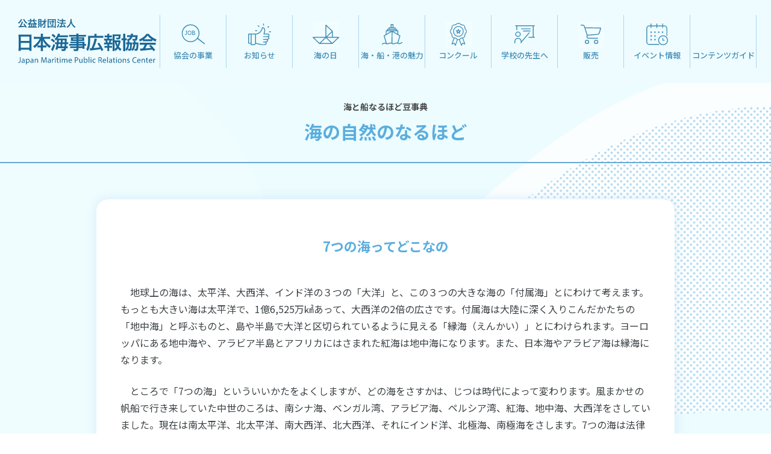

--- FILE ---
content_type: text/html; charset=UTF-8
request_url: http://www.kaijipr.or.jp/mamejiten/shizen/shizen_18.html
body_size: 14553
content:
<!DOCTYPE html>
<html lang="ja">
  <head>
    <meta charset="utf-8"/>
    <meta http-equiv="X-UA-Compatible" content="IE=edge"/>
    <meta name="viewport" content="width=device-width, initial-scale=1.0"/>
    <meta name="format-detection" content="telephone=no"/>
  
  
  
    <title>7つの海ってどこなの | 海の自然のなるほど | 海と船なるほど豆事典 | 日本海事広報協会</title>
  

    <meta name="description" content="（公）日本海事広報協会のホームページです。「海の日」や海運・造船などの海事産業、マリンレジャーや海洋環境など海について幅広い広報活動をしています。"/>
    <meta name="keywords" content="海事広報協会,海の日,海運,造船,海事産業,マリンレジャー,海洋環境,広報"/>
    <meta property="og:type" content="article"/>
    <meta property="og:site_name" content="日本海事広報協会"/>
    <meta property="og:url" content="https://www.kaijipr.or.jp/mamejiten/shizen/shizen_18.html"/>
    <meta property="og:image" content="https://www.kaijipr.or.jp/ogp.png"/>

    <meta property="og:title" content="7つの海ってどこなの | 海の自然のなるほど | 日本海事広報協会"/>

    <meta property="og:description" content="（公）日本海事広報協会のホームページです。「海の日」や海運・造船などの海事産業、マリンレジャーや海洋環境など海について幅広い広報活動をしています。"/>
    <meta name="twitter:card" content="summary_large_image"/>

  <meta name="twitter:title" content="7つの海ってどこなの | 海の自然のなるほど | 日本海事広報協会"/>

    <meta name="twitter:description" content="（公）日本海事広報協会のホームページです。「海の日」や海運・造船などの海事産業、マリンレジャーや海洋環境など海について幅広い広報活動をしています。"/>
    <meta name="twitter:image:src" content="https://www.kaijipr.or.jp/ogp.png"/>
    <link rel="canonical" href="https://www.kaijipr.or.jp/mamejiten/shizen/shizen_18.html"/>
<!-- Google Tag Manager -->
<script>(function(w,d,s,l,i){w[l]=w[l]||[];w[l].push({'gtm.start':
new Date().getTime(),event:'gtm.js'});var f=d.getElementsByTagName(s)[0],
j=d.createElement(s),dl=l!='dataLayer'?'&l='+l:'';j.async=true;j.src=
'https://www.googletagmanager.com/gtm.js?id='+i+dl;f.parentNode.insertBefore(j,f);
})(window,document,'script','dataLayer','GTM-5CTJZ89');</script>
<!-- End Google Tag Manager -->

<link rel="stylesheet" href="/assets/css/common.css?v=202512101125"/>
    <link rel="stylesheet" href="/assets/css/custom.css?v=202512101125"/>
<script>
  (function(i,s,o,g,r,a,m){i['GoogleAnalyticsObject']=r;i[r]=i[r]||function(){
  (i[r].q=i[r].q||[]).push(arguments)},i[r].l=1*new Date();a=s.createElement(o),
  m=s.getElementsByTagName(o)[0];a.async=1;a.src=g;m.parentNode.insertBefore(a,m)
  })(window,document,'script','//www.google-analytics.com/analytics.js','ga');
  ga('create', 'UA-46393402-1', 'kaijipr.or.jp');
  ga('send', 'pageview');
</script>





  
  </head>
  <body>
<!-- Google Tag Manager (noscript) -->
<noscript><iframe src="https://www.googletagmanager.com/ns.html?id=GTM-5CTJZ89"
height="0" width="0" style="display:none;visibility:hidden"></iframe></noscript>
<!-- End Google Tag Manager (noscript) -->
  
    <div class="l-wrap is-2d">
<header class="l-header" id="gnav">
        <div class="l-header__body">
          <div class="l-header__main">

            <div class="l-header__logo"><a href="/"><img src="/assets/img/common/header_logo.svg" alt="公益財団法人 日本海事広報協会"></a></div>

          </div><a class="l-header__btn js-naviBtn" href="#"></a>
          <div class="l-header__navi js-naviBody">
            <div class="l-navi">
              <nav class="l-navi-main">
                <ul class="l-navi-main__list">
                  <li class="l-navi-main__item"><a class="l-navi-main__link is-09" href="/maritime_works/">協会の事業</a></li>
                  <li class="l-navi-main__item"><a class="l-navi-main__link is-01" href="/news/">お知らせ</a></li>
                  <li class="l-navi-main__item"><a class="l-navi-main__link has-child js-naviAccBtn is-02" href="#">海の日</a>
                    <div class="l-navi-main__child">
                      <ul class="l-navi-main__sList">
                        <li class="l-navi-main__sItem"><a class="l-navi-main__sLink" href="/marine_day/">海の日について</a></li>
                        <li class="l-navi-main__sItem"><a class="l-navi-main__sLink" href="/marine_day/renrakukai/miss_marine.html">ミス日本「海の日」</a></li>
                        <li class="l-navi-main__sItem"><a class="l-navi-main__sLink" href="/uminohips/">「海の日」ポスターコンクール</a></li>
                        <li class="l-navi-main__sItem"><a class="l-navi-main__sLink is-pdf" href="/marine_day/#c04">海の月間イベント</a></li>
                        <li class="l-navi-main__sItem"><a class="l-navi-main__sLink" href="/marine_day/renrakukai/event.html">協賛イベント</a></li>
                        <li class="l-navi-main__sItem"><a class="l-navi-main__sLink" href="/marine_day/renrakukai/">国民の祝日「海の日」海事関係団体連絡会</a></li>
                      </ul>
                    </div>
                  </li>
                  <li class="l-navi-main__item"><a class="l-navi-main__link is-03" href="/attractive/">海・船・港の魅力</a></li>
                  <li class="l-navi-main__item"><a class="l-navi-main__link has-child js-naviAccBtn is-04" href="#">コンクール</a>
                    <div class="l-navi-main__child">
                      <ul class="l-navi-main__sList">
                        <li class="l-navi-main__sItem"><a class="l-navi-main__sLink" href="/uminohips/">「海の日」ポスターコンクール</a></li>
                        <li class="l-navi-main__sItem"><a class="l-navi-main__sLink" href="/jsj/">ジュニア・シッピング・ジャーナリスト賞</a></li>
                      </ul>
                    </div>
                  </li>
                  <li class="l-navi-main__item"><a class="l-navi-main__link is-05" href="/educational/school_teacher/">学校の先生へ</a></li>
                  <li class="l-navi-main__item"><a class="l-navi-main__link has-child js-naviAccBtn is-06" href="#">販売</a>
                    <div class="l-navi-main__child">
                      <ul class="l-navi-main__sList">
                        <li class="l-navi-main__sItem"><a class="l-navi-main__sLink" href="/sale/photo_gallery/">写真</a></li>
                        <li class="l-navi-main__sItem"><a class="l-navi-main__sLink" href="/sale/book/">書籍・グッズ</a></li>
                      </ul>
                    </div>
                  </li>
                  <li class="l-navi-main__item"><a class="l-navi-main__link is-07" href="/event/">イベント情報</a></li>
                  <li class="l-navi-main__item"><a class="l-navi-main__link is-10" href="/contents_guide/sea_industries/maritime_knowledge/">コンテンツガイド</a></li>
                </ul>
              </nav>
              <ul class="l-navi-btns">
                <li class="l-navi-btns__item"><a class="c-button is-gold" href="/about/member/">賛助会員募集</a></li>
                <li class="l-navi-btns__item"><a class="c-button is-blue" href="/about/">協会案内</a></li>
                <li class="l-navi-btns__item"><a class="c-button is-white" href="/contact/">お問い合せ</a></li>
              </ul>
              <ul class="l-navi-sub">
                <li class="l-navi-sub__item"><a class="l-navi-sub__link" href="/map/">アクセスマップ</a></li>
                <li class="l-navi-sub__item"><a class="l-navi-sub__link" href="/privacy/">個人情報保護方針</a></li>
              </ul>
            </div>
          </div>
        </div>
      </header>
      <main class="l-main">
        <h1 class="c-heading--lv1 fc-blue"><span class="c-heading--sub">海と船なるほど豆事典</span>海の自然のなるほど</h1>
        <section class="c-section">
          <div class="c-contents">
            <div class="c-contents__body mamejiten">
              <div class="c-block">
                <h2 class="c-heading--lv2 is-lg">7つの海ってどこなの</h2>
                <p>　地球上の海は、太平洋、大西洋、インド洋の３つの「大洋」と、この３つの大きな海の「付属海」とにわけて考えます。もっとも大きい海は太平洋で、1億6,525万㎢あって、大西洋の2倍の広さです。付属海は大陸に深く入りこんだかたちの「地中海」と呼ぶものと、島や半島で大洋と区切られているように見える「縁海（えんかい）」とにわけられます。ヨーロッパにある地中海や、アラビア半島とアフリカにはさまれた紅海は地中海になります。また、日本海やアラビア海は縁海になります。</p>
                <p>　ところで「7つの海」といういいかたをよくしますが、どの海をさすかは、じつは時代によって変わります。風まかせの帆船で行き来していた中世のころは、南シナ海、ベンガル湾、アラビア海、ペルシア湾、紅海、地中海、大西洋をさしていました。現在は南太平洋、北太平洋、南大西洋、北大西洋、それにインド洋、北極海、南極海をさします。7つの海は法律などで決められているわけではありませんので、ふつう「7つの海を行く」といえば「世界中の海を行く」という意味でつかわれます。</p>
              </div>
              <div class="c-text__center"><img src="/assets/img/mamejiten/nature/shizen18.png" alt=""/></div>
              <ul class="newsDetail__share">
                <li><a class="js-sns-link" href="//www.facebook.com/sharer/sharer.php?u=&amp;t=" target="_blank" rel="nofollow noopener noreferrer"><img src="/assets/img/common/icon_fb.svg" alt="facebook"/>
                    <p>シェア</p></a></li>
                <li><a class="js-sns-link" href="//twitter.com/intent/tweet?text=&amp;url=" target="_blank" rel="nofollow noopener noreferrer"><img src="/assets/img/common/icon_tw.svg" alt="twitter"/>
                    <p>ツイート</p></a></li>
                <li><a class="js-sns-link" href="//timeline.line.me/social-plugin/share?url=&amp;text=" target="_blank" rel="nofollow noopener noreferrer"><img src="/assets/img/common/icon_ln.svg" alt="line"/>
                    <p>LINEで送る</p></a></li>
              </ul>
            </div>
            <ul class="c-page-nav">
              <li class="c-page-nav__prev"><a class="c-link-hover" href="shizen_17.html"><img src="/assets/img/common/page-nav-prev.png" alt=""/><span>前のページ</span></a></li>
              <li class="c-page-nav__list"><a class="c-link-hover" href="index.html">一覧をみる</a></li>
              <li class="c-page-nav__next"><a class="c-link-hover" href="shizen_19.html"><span>次のページ</span><img src="/assets/img/common/page-nav-next.png" alt=""/></a></li>
            </ul>
            <ul class="dictionary-index u-mt40">
              <li class="dictionary-index__item"><a class="c-link-hover" href="/mamejiten/shizen/"><img src="/assets/img/mamejiten/lnav01.png" alt="海の自然のなるほど"/></a></li>
              <li class="dictionary-index__item"><a class="c-link-hover" href="/mamejiten/seibutsu/"><img src="/assets/img/mamejiten/lnav02.png" alt="海の生物のなるほど"/></a></li>
              <li class="dictionary-index__item"><a class="c-link-hover" href="/mamejiten/fune/"><img src="/assets/img/mamejiten/lnav03.png" alt="船のなるほど"/></a></li>
              <li class="dictionary-index__item"><a class="c-link-hover" href="/mamejiten/kaiun/"><img src="/assets/img/mamejiten/lnav04.png" alt="海運と港のなるほど"/></a></li>
              
            </ul>
          </div>
        </section>
      </main>
<footer class="l-footer">
        <div class="c-contents">
          <div class="l-footer__menu">
            <ul>
              <li><a class="c-button is-gold" href="/about/member/">賛助会員募集</a></li>
              <li><a class="c-button is-blue" href="/about/">協会案内</a></li>
              <li><a class="c-button is-white" href="/contact/">お問い合わせ</a></li>
            </ul>
          </div>
          <div class="l-footer__sns">
            <p>SNS公式アカウント</p>
            <ul>
              <li><a href="https://www.youtube.com/user/kaijipr" target="_blank"><img src="/assets/img/common/icon_youtube-white.svg" alt=""/></a></li>
              <li><a href="https://x.com/kaijipr" target="_blank"><img src="/assets/img/common/icon_x-wh.svg" alt=""/></a></li>
              <li><a href="https://www.instagram.com/kaiji_pr/" target="_blank"><img src="/assets/img/common/icon_insta-wh.svg" alt="" width="30" height="30" /></a></li>
            </ul>
          </div>

          <div class="l-footer__main">
            <p>公益財団法人 日本海事広報協会</p>
            <p>〒104-0043 東京都中央区湊二丁目12番6号 湊SYビル3F<br/>TEL ： 03-3552-5031　FAX ： 03-3553-6580</p>
            <div class="l-footer__menu">
             <ul>
                <li><a class="c-button" href="/map/">アクセスマップ</a></li>            
                <li><a class="c-button" href="/privacy/">個人情報保護方針</a></li>
             </ul>
            </div>
          </div>
          <div class="l-footer__bottom"><a href="https://www.jpmac.or.jp/" target="_blank"><img src="/assets/img/common/footer_bnr2.png" alt="Supported by 日本財団"/></a>
            <p><small>copyright © 公益財団法人 日本海事広報協会 All Rights Reserved.</small></p>
          </div>
        </div>
        <div class="pagetop"><a href="#gnav" class='js-scroll'><img src="/assets/img/common/pagetop.png" alt=""></a></div>
      </footer>
    </div>




<script src="/assets/js/lib.js?v=202512101125"></script>
<script src="/assets/js/createjs.min.js?v=202512101125"></script>
    <script src="/assets/js/jquery.magnific-popup.js?v=202512101125"></script>


    <script src="/assets/js/common.js?v=202512101125"></script>




</body>
</html>

--- FILE ---
content_type: text/css
request_url: http://www.kaijipr.or.jp/assets/css/common.css?v=202512101125
body_size: 88494
content:
@import url("https://fonts.googleapis.com/css?family=Noto+Sans+JP:400,500,700&display=swap");*,*:before,*:after{box-sizing:border-box}html,body,h1,h2,h3,h4,h5,h6,p,ul,ol,li,dl,dt,dd,a,figure,figcaption,form,small{margin:0;padding:0;font-size:100%;line-height:1}a{color:inherit;text-decoration:none}li{list-style:none}button{appearance:none;border:none;background:none;outline:none}html{font-size:10px;font-weight:400;font-family:"Noto Sans JP",sans-serif;color:#3B4043}body .mfp-bg,body .mfp-wrap{z-index:50000}.slick-slider{position:relative;display:block;box-sizing:border-box;-webkit-touch-callout:none;-webkit-user-select:none;-khtml-user-select:none;-moz-user-select:none;-ms-user-select:none;user-select:none;-ms-touch-action:pan-y;touch-action:pan-y;-webkit-tap-highlight-color:transparent}.slick-list{position:relative;overflow:hidden;display:block;margin:0;padding:0}.slick-list:focus{outline:none}.slick-list.dragging{cursor:pointer;cursor:hand}.slick-slider .slick-track,.slick-slider .slick-list{-webkit-transform:translate3d(0, 0, 0);-moz-transform:translate3d(0, 0, 0);-ms-transform:translate3d(0, 0, 0);-o-transform:translate3d(0, 0, 0);transform:translate3d(0, 0, 0)}.slick-track{position:relative;left:0;top:0;display:block;margin-left:auto;margin-right:auto}.slick-track:before,.slick-track:after{content:"";display:table}.slick-track:after{clear:both}.slick-loading .slick-track{visibility:hidden}.slick-slide{float:left;height:100%;min-height:1px;display:none}[dir="rtl"] .slick-slide{float:right}.slick-slide img{display:block}.slick-slide.slick-loading img{display:none}.slick-slide.dragging img{pointer-events:none}.slick-initialized .slick-slide{display:block}.slick-loading .slick-slide{visibility:hidden}.slick-vertical .slick-slide{display:block;height:auto;border:1px solid transparent}.slick-arrow.slick-hidden{display:none}.l-footer{background-color:#3B4043;color:#fff;padding:60px 0}.l-footer__menu{margin:0 0 30px}@media screen and (min-width: 768px){.l-footer__menu{margin:0 0 60px}}@media screen and (min-width: 768px){.l-footer__menu ul{display:flex;justify-content:center}}@media screen and (min-width: 768px){.l-footer__menu li{padding:0 10px}}.l-footer__menu li+li{margin-top:20px}@media screen and (min-width: 768px){.l-footer__menu li+li{margin:0}}.l-footer__menu .c-button{margin:0 auto}.l-footer__sns{margin:0 0 30px}.l-footer__sns p{color:#AFAFAF;font-size:1.4rem;text-align:center;font-weight:700;margin:0 0 15px}.l-footer__sns ul{display:flex;justify-content:center;align-items:center}.l-footer__sns li{padding:0 10px}.l-footer__main{margin:0 0 40px}.l-footer__main p:nth-of-type(1){font-size:1.4rem;font-weight:700;color:#fff;text-align:center;margin-bottom:20px}.l-footer__main p:nth-of-type(2){font-size:1.3rem;line-height:1.8;text-align:center;color:#fff;margin-bottom:20px}.l-footer__main .c-button{margin:0 auto;border:2px solid #707070}.l-footer__bottom a{display:block;max-width:306px;margin:0 auto 20px}.l-footer__bottom a img{display:block;width:100%}.l-footer__bottom p{text-align:center;color:#CECECE;font-size:1rem}.is-attractive .l-header{background-color:transparent;padding-bottom:20px}@media screen and (min-width: 1200px){.is-attractive .l-header{background-color:#eefcff}}.l-header{position:absolute;top:0;left:0;width:100%;padding:10px 10px 0;z-index:30000;background-color:#eefcff}@media screen and (min-width: 1200px){.l-header{position:relative;padding:25px 30px}}.l-header__body{display:flex;justify-content:space-between;align-items:center;background-color:#fff;height:55px;border-radius:55px;padding:0 20px}@media screen and (min-width: 1200px){.l-header__body{background-color:transparent;padding:0;border-radius:0;height:auto}}.l-header__logo{display:block;height:40px;padding:0 0 0 10px}@media screen and (min-width: 1200px){.l-header__logo{height:auto;width:230px;padding:0;transition:opacity 0.3s}.l-header__logo:hover{opacity:0.8}}.l-header__logo img{display:block;width:120px;height:auto}@media screen and (min-width: 1200px){.l-header__logo img{width:100%;height:auto}}.l-header__main{display:flex;align-items:center;width:calc(100% - 40px);justify-content:space-between}@media screen and (min-width: 1200px){.l-header__main{width:300px}}.l-header__sns{display:flex}@media screen and (min-width: 1200px){.l-header__sns{display:block;width:40px}}.l-header__sns img{display:block;width:auto;height:22px}@media screen and (min-width: 1200px){.l-header__sns img{display:inline-block;height:auto}}.l-header__sns li{margin:0 15px 0 0}@media screen and (min-width: 1200px){.l-header__sns li{margin:0;text-align:center}}@media screen and (min-width: 1200px){.l-header__sns li+li{margin-top:15px}}@media screen and (min-width: 1200px){.l-header__sns li a{display:block;text-align:center;transition:opacity 0.3s}.l-header__sns li a:hover{opacity:0.8}}.l-header__btn{display:block;width:40px;height:40px;position:relative;z-index:101}@media screen and (min-width: 1200px){.l-header__btn{display:none}}.l-header__btn.is-open::before{transform:rotate(15deg);margin:0;background-color:#fff}.l-header__btn.is-open::after{transform:rotate(-15deg);margin:0;background-color:#fff}.l-header__btn::before,.l-header__btn::after{content:'';background-color:#356792;width:32px;height:1px;position:absolute;top:50%;left:4px;transform-origin:center;transition:0.3s}.l-header__btn::before{margin-top:-4px}.l-header__btn::after{margin-top:4px}.l-header__navi{position:fixed;top:0;left:0;width:100%;height:100%;background-color:#6FA7CE;z-index:100;opacity:0;pointer-events:none;transition:opacity 0.3s}@media screen and (min-width: 1200px){.l-header__navi{position:static;width:auto;height:auto;opacity:1;background-color:transparent;pointer-events:auto}}.l-header__navi.is-show{opacity:1;pointer-events:auto}.l-header__navi::after{content:'';display:block;width:100%;height:60px;position:fixed;top:0;left:0;z-index:101;background-color:#6FA7CE}@media screen and (min-width: 1200px){.l-header__navi::after{display:none}}.l-main-visual{position:relative;margin-bottom:30px}.l-main-visual h2{position:absolute;top:50%;left:0;transform:translateY(-50%);font-size:2.0rem;line-height:1.3;color:#fff;text-align:center;width:100%;text-shadow:0px 0px 5px rgba(0,0,0,0.2)}@media screen and (min-width: 768px){.l-main-visual h2{font-size:3vw}}.l-navi{height:100vh;overflow-y:scroll;padding:90px 30px 120px}@media screen and (min-width: 1200px){.l-navi{height:auto;padding:0;overflow:visible;margin-left:5px}}.l-navi-main{margin:0 0 45px}@media screen and (min-width: 1200px){.l-navi-main{margin:0}}.l-navi-main__list{border-top:1px solid #95C5E6}@media screen and (min-width: 1200px){.l-navi-main__list{border-top:none;display:flex;border-left:1px solid #ADD4F0}}.l-navi-main__item{border-bottom:1px solid #95C5E6}@media screen and (min-width: 1200px){.l-navi-main__item{border-bottom:none;width:110px;border-right:1px solid #ADD4F0}}.l-navi-main__item:last-child::after{background-color:#C39250}@media screen and (min-width: 1200px){.l-navi-main__item:last-child{display:block}}@media screen and (min-width: 1200px){.l-navi-main__item:last-child .l-navi-main__link{color:#C39250}}.l-navi-main__item::after{content:"";width:0;display:block;background-color:#428EB7;height:3px;margin-left:auto;margin-right:auto;margin-top:5px;opacity:0;display:none;border-radius:2px}@media screen and (min-width: 1200px){.l-navi-main__item::after{display:block}}.l-navi-main__item.is-current::after{opacity:1;animation:passing .2s ease 0s 1 normal forwards}.l-navi-main__link{display:block;color:#fff;font-size:1.6rem;font-weight:500;padding:20px 0;position:relative;background:none !important}@media screen and (min-width: 1200px){.l-navi-main__link{font-size:1.3rem;color:#428EB7;text-align:center;height:80px;padding:60px 0 0;background-repeat:no-repeat;background-position:center top 8px;transition:opacity 0.3s;position:relative}.l-navi-main__link:hover{opacity:0.8}}.l-navi-main__link.has-child.is-open::before{background-color:rgba(0,0,0,0.2)}@media screen and (min-width: 1200px){.l-navi-main__link.has-child.is-open::before{background-color:transparent}}.l-navi-main__link.has-child.is-open::after{background-image:url(/assets/img/common/icon_close.svg)}.l-navi-main__link.has-child::before{content:'';display:block;width:56px;height:100%;background-color:rgba(255,255,255,0.2);position:absolute;top:0;right:0}@media screen and (min-width: 1200px){.l-navi-main__link.has-child::before{width:44px;height:44px;top:10px;left:50%;margin:0 0 0 -22px}}.l-navi-main__link.has-child::after{content:'';display:block;width:14px;height:14px;background-image:url(/assets/img/common/arrow_bottom-white.svg);background-size:100%;background-repeat:no-repeat;background-position:center;position:absolute;top:50%;right:21px;margin-top:-6px}@media screen and (min-width: 1200px){.l-navi-main__link.has-child::after{opacity:0;display:block;width:24px;height:26px;border-bottom:26px solid #5BAEDD;border-left:12px solid transparent;border-right:12px solid transparent;position:absolute;top:100%;left:50%;margin-top:10px;margin-left:-12px;transition:opacity 0.3s}}@media screen and (min-width: 1200px){.l-navi-main__link.is-open::after{opacity:1}}@media screen and (min-width: 1200px){.l-navi-main__link.is-01::before{background-image:url(/assets/img/common/navi_icon01.svg)}}@media screen and (min-width: 1200px){.l-navi-main__link.is-02::before{background-image:url(/assets/img/common/navi_icon02.svg)}}@media screen and (min-width: 1200px){.l-navi-main__link.is-03::before{background-image:url(/assets/img/common/navi_icon03.svg)}}@media screen and (min-width: 1200px){.l-navi-main__link.is-04::before{background-image:url(/assets/img/common/navi_icon04.svg)}}@media screen and (min-width: 1200px){.l-navi-main__link.is-05::before{background-image:url(/assets/img/common/navi_icon05.svg)}}@media screen and (min-width: 1200px){.l-navi-main__link.is-06::before{background-image:url(/assets/img/common/navi_icon06.svg)}}@media screen and (min-width: 1200px){.l-navi-main__link.is-07::before{background-image:url(/assets/img/common/navi_icon07.svg)}}@media screen and (min-width: 1200px){.l-navi-main__link.is-08::before{background-image:url(/assets/img/common/navi_icon08.svg)}}@media screen and (min-width: 1200px){.l-navi-main__link::before{content:'';display:block;width:44px;height:44px;background-image:url(/assets/img/common/navi_icon01.svg);background-repeat:no-repeat;background-size:auto;background-position:center;position:absolute;top:10px;left:50%;margin:0 0 0 -22px}}.l-navi-main__child{display:none}@media screen and (min-width: 1200px){.l-navi-main__child{position:absolute;top:100%;right:0;width:100vw;pointer-events:none;background-color:#5BAEDD;padding:60px 0}}@media screen and (min-width: 1200px){.l-navi-main__child.is-show{pointer-events:auto}}.l-navi-main__sList{border-top:1px solid #95C5E6;background-color:rgba(255,255,255,0.2);padding:0 10px}@media screen and (min-width: 1200px){.l-navi-main__sList{display:flex;flex-wrap:wrap;justify-content:center;margin:0 auto -30px;max-width:1100px;background-color:transparent;border-top:none}}@media screen and (min-width: 1200px){.l-navi-main__sItem{width:33.3333%;padding:0 15px;margin:0 0 30px}}.l-navi-main__sItem+.l-navi-main__sItem{border-top:1px solid #95C5E6}@media screen and (min-width: 1200px){.l-navi-main__sItem+.l-navi-main__sItem{border-top:none}}.l-navi-main__sLink{display:block;font-size:1.4rem;color:#fff;font-weight:500;padding:20px 20px 20px 0;position:relative}@media screen and (min-width: 1200px){.l-navi-main__sLink{display:flex;justify-content:center;align-items:center;font-size:1.4rem;font-weight:700;height:50px;border-radius:50px;transition:opacity 0.3s;background-color:#ECFCFF;color:#3B4043;padding:0}.l-navi-main__sLink:hover{opacity:0.8}}.l-navi-main__sLink.is-pdf::before{width:24px;height:24px;background-image:url(/assets/img/common/icon_pdf-white.svg);margin-top:-12px;right:4px}.l-navi-main__sLink::before{content:'';display:block;width:12px;height:12px;position:absolute;top:50%;right:8px;margin-top:-4px;background-image:url(/assets/img/common/arrow_right-white.svg);background-size:contain;background-repeat:no-repeat;background-position:center}@media screen and (min-width: 1200px){.l-navi-main__sLink::before{display:none}}.l-navi-btns{margin:0 0 60px}@media screen and (min-width: 1200px){.l-navi-btns{display:none}}.l-navi-btns__item+.l-navi-btns__item{margin-top:20px}.l-navi-btns .c-button{margin:0 auto}.l-navi-sub{padding:0 0 100px}@media screen and (min-width: 1200px){.l-navi-sub{display:none}}.l-navi-sub__item+.l-navi-sub__item{margin-top:30px}.l-navi-sub__link{font-size:1.4rem;font-weight:500;color:#fff;display:block;position:relative;padding:0 0 0 20px}.l-navi-sub__link::before{content:'';display:block;width:8px;height:8px;position:absolute;top:50%;left:0;margin-top:-4px;background-image:url(/assets/img/common/arrow_right-white.svg);background-size:100%;background-repeat:no-repeat;background-position:center}@keyframes passing{0%{width:0}100%{width:80%}}.l-wrap{background-image:url(/assets/img/common/bg.png);background-repeat:repeat-y;background-size:100%;background-position:center top;position:relative;padding:80px 0 0;width:100%;overflow:hidden}@media screen and (min-width: 1200px){.l-wrap{padding:0}}.l-wrap.is-naviOpen{height:100vh;overflow:hidden}@media screen and (min-width: 1000px){.l-wrap.is-naviOpen{overflow:visible;height:auto}}.l-wrap.is-2d{background-image:url(/assets/img/common/bg2.png)}.l-wrap.is-attractive{background-image:url(/assets/img/attractive/bg.png);padding:0}.c-area{border-radius:10px;background-color:#5BAEDD;color:#fff}@media screen and (min-width: 1000px){.c-area{max-width:482px;margin:0 auto}}.c-area__btn{display:flex;align-items:center;font-size:1.6rem;font-weight:700;height:77px;padding:0 0 0 72px;background-image:url(/assets/img/common/icon_area.svg);background-repeat:no-repeat;background-position:left 10px center;position:relative}@media screen and (min-width: 1000px){.c-area__btn{height:80px}}.c-area__btn.is-open::after{display:none}.c-area__btn::before,.c-area__btn::after{content:'';display:block;background-color:#fff;position:absolute;top:50%}.c-area__btn::before{width:14px;height:2px;right:20px}.c-area__btn::after{width:2px;height:14px;right:26px;margin-top:-6px}.c-area__body{display:none;padding:0 15px 30px}@media screen and (min-width: 1000px){.c-area__body{padding:0 30px 25px}}.c-area__list{border-top:1px solid #92C0E3;margin:10px 0 0}.c-area__item{border-bottom:1px solid #92C0E3}.c-area__link{display:block;font-size:1.4rem;font-weight:700;padding:17px 0;position:relative}@media screen and (min-width: 1000px){.c-area__link{padding:20px 0}}.c-area__link.has-child::before{width:10px;height:5px;border-top:5px solid #fff;border-left:5px solid transparent;border-right:5px solid transparent;background:none;right:10px;margin-top:-2px}.c-area__link.has-child.is-open::before{border-top:none;border-bottom:5px solid #fff}.c-area__link::before{content:'';display:block;width:12px;height:12px;position:absolute;top:50%;right:8px;margin-top:-4px;background-image:url(/assets/img/common/arrow_right-white.svg);background-size:contain;background-repeat:no-repeat;background-position:center}.c-area__sList{display:none;background-color:#6DBBE6}.c-area__sItem{border-top:1px solid #92C0E3}.c-area__sLink{display:block;font-size:1.4rem;font-weight:700;padding:15px 20px;position:relative}.c-area__sLink::before{content:'';display:block;width:12px;height:12px;position:absolute;top:50%;right:8px;margin-top:-4px;background-image:url(/assets/img/common/arrow_right-white.svg);background-size:contain;background-repeat:no-repeat;background-position:center}.c-block{margin-bottom:30px}@media screen and (min-width: 768px){.c-block{margin-bottom:40px}}.c-block__lg{margin-bottom:40px}@media screen and (min-width: 768px){.c-block__lg{margin-bottom:80px}}.c-block__sm{margin-bottom:20px}.c-box__gray{background-color:#F0F3F5;padding:20px}.c-box__blue{background-color:#ECFCFF;padding:20px}.c-button-list.is-center{text-align:center}.c-button-list>li{display:inline-block;padding-left:5px;padding-right:5px;width:100%;margin-bottom:10px}@media screen and (min-width: 768px){.c-button-list>li{width:auto}}.c-button{display:flex;justify-content:center;align-items:center;font-size:1.4rem;font-weight:700;width:250px;height:50px;border-radius:50px}@media screen and (min-width: 1000px){.c-button{transition:opacity 0.3s}.c-button:hover{opacity:0.8}}.c-button.is-small{height:40px}.c-button.is-short{width:200px}.c-button.is-lg{width:100%}@media screen and (min-width: 768px){.c-button.is-lg{width:300px}}.c-button.is-center{margin-left:auto;margin-right:auto}.c-button.is-gold{background-color:#C39250;color:#fff}.c-button.is-blue{background-color:#5BAEDD;color:#fff}.c-button.is-blue.is-pdf::after{background-image:url(/assets/img/common/icon_pdf-white.svg)}.c-button.is-blue.is-excel::after{background-image:url(/assets/img/common/icon_excel-white.svg)}.c-button.is-white{background-color:#fff;color:#707070}.c-button.is-blue-line{background-color:#fff;color:#707070;border:1px solid #5BAEDD}.c-button.is-blue-fc{color:#5BAEDD}.c-button.is-gray{background-color:#F0F3F5}.c-button.is-black{background-color:#707070;color:#fff}.c-button.is-text-blue{color:#5BAEDD}.c-button.is-pdf::after{content:'';display:block;width:20px;height:25px;background-image:url(/assets/img/common/icon_pdf.svg);background-repeat:no-repeat;background-position:center;background-size:contain;margin-left:10px}.c-button.is-excel::after{content:'';display:block;width:20px;height:25px;background-image:url(/assets/img/common/icon_excel.svg);background-repeat:no-repeat;background-position:center;background-size:contain;margin-left:10px}.c-button.is-w100{width:100%;max-width:none}.c-button-gray{background-color:#F0F3F5;padding:6px 20px 6px 10px;display:flex;justify-content:flex-start;align-items:center;font-size:1.4rem;font-weight:700;width:250px;height:50px;border-radius:6px}@media screen and (min-width: 1000px){.c-button-gray{transition:opacity 0.3s}.c-button-gray:hover{opacity:0.8}}.c-button-gray.is-w100{width:100%;max-width:none}.c-button-gray.is-blank{background-image:url(/assets/img/common/icon_blank.svg);background-repeat:no-repeat;background-size:16px 16px;background-position:center right 10px}.c-column__1-3{display:flex;flex-wrap:wrap;width:100%}.c-column__1-3>.c-column__item{margin-bottom:20px;width:100%}@media screen and (min-width: 768px){.c-column__1-3>.c-column__item{width:calc(33.3333333% - 30px / 3);margin-right:15px;margin-bottom:30px}.c-column__1-3>.c-column__item:nth-of-type(3n){margin-right:0}}.c-column__2-4{display:flex;flex-wrap:wrap}.c-column__2-4>.c-column__item{width:48%;margin-right:4%;margin-bottom:20px}.c-column__2-4>.c-column__item:nth-of-type(2n){margin-right:0}@media screen and (min-width: 768px){.c-column__2-4>.c-column__item{width:23.4090909%;margin-right:2.12121212%;margin-bottom:20px}.c-column__2-4>.c-column__item:nth-of-type(2n){margin-right:2.12121212%}.c-column__2-4>.c-column__item:nth-of-type(4n){margin-right:0}}.c-column__1-2{display:flex;flex-wrap:wrap}.c-column__1-2>.c-column__item{margin-bottom:20px;width:100%}@media screen and (min-width: 768px){.c-column__1-2>.c-column__item{width:48%;margin-right:4%;margin-bottom:20px}.c-column__1-2>.c-column__item:nth-of-type(2n){margin-right:0}}.c-contents{padding:0 20px 60px}.c-contents p{font-size:1.4rem;line-height:1.8}@media screen and (min-width: 768px){.c-contents p{font-size:1.6rem}}.c-contents p+p{margin-top:1.5em}.c-contents img{width:auto;max-width:100%;height:auto}.c-contents__block{max-width:960px;margin-bottom:40px;margin-left:auto;margin-right:auto}.c-contents__body{max-width:960px;background-color:#fff;margin:0 -20px;padding:20px}@media screen and (min-width: 768px){.c-contents__body{margin:0 auto;padding:60px 40px;border-radius:20px;box-shadow:0 0 20px rgba(194,224,244,0.6)}}.c-contents__headerPhoto{background-position:center;background-repeat:no-repeat;background-size:cover;height:0;padding-top:31.7%;margin:-20px -20px 40px -20px}@media screen and (min-width: 768px){.c-contents__headerPhoto{margin:-60px -40px 60px -40px;border-radius:20px 20px 0 0}}.c-contents__body+.c-contents__body{margin-top:30px}.c-dl>dt{background-color:#F0F3F5;display:block;font-size:1.4rem;font-weight:700;padding:15px 10px;margin:0}.c-dl>dd{padding:15px 0;font-size:1.4rem;line-height:1.7}.c-dl>dd>a{line-height:1.7}.c-figure>img{display:block}.c-figure>figcaption{font-size:1.4rem;line-height:1.3;text-align:center;padding-top:5px}.c-form{display:block;margin-left:auto;margin-right:auto;max-width:610px}.c-form .c-form-label{display:block;background-color:#F0F3F5;padding:15px 10px;font-size:1.4rem;font-weight:700;line-height:1.4rem}.c-form .c-form-required{background-color:#B70500;display:inline-block;font-size:1.0rem;padding:0px 4px;border-radius:6px;font-weight:normal;color:#fff;vertical-align:middle;line-height:1.4rem;margin-top:-2px;margin-left:5px}.c-form .c-form-content{padding:10px 0 30px}.c-form .c-form-select{overflow:hidden;width:100%;margin:0 auto;text-align:center;position:relative;border:1px solid #bbbbbb;border-radius:2px;background:#ffffff}.c-form .c-form-select::before{position:absolute;top:50%;transform:translateY(-50%);right:0.9em;width:0;height:0;padding:0;content:'';border-left:6px solid transparent;border-right:6px solid transparent;border-top:6px solid #666666;pointer-events:none}.c-form .c-form-select select{width:100%;padding-right:1em;cursor:pointer;text-indent:0.01px;text-overflow:ellipsis;border:none;outline:none;background:transparent;background-image:none;box-shadow:none;-webkit-appearance:none;appearance:none;padding:8px 38px 8px 8px;color:#666666;font-size:1.6rem}.c-form .c-form-select select::-ms-expand{display:none}.c-form .c-form-textinput{border:none;outline:none;background:transparent;background-image:none;box-shadow:none;-webkit-appearance:none;appearance:none;font-size:1.6rem;border:1px solid #C1C1C1;padding:8px;width:100%}.c-form .c-form-checkbox{display:inline-block}.c-form .c-form-checkbox label{font-size:1.6rem}.c-form .c-form-send{padding:30px 0 0;text-align:center}.c-form .c-form-submit{display:inline-block;font-size:1.4rem;font-weight:700;width:250px;height:50px;border-radius:50px;background-color:#5BAEDD;color:#fff;cursor:pointer}.c-heading--lv1{font-size:2.2rem;font-weight:700;line-height:1.4;text-align:center;border-bottom:2px solid #68A7D5;padding:10px 0 30px}@media screen and (min-width: 768px){.c-heading--lv1{font-size:3rem;padding:30px 0;margin-bottom:60px}}.c-heading--lv1.fc-blue{color:#5BAEDD}.c-heading--lv1__label{font-size:1.4rem;display:block;margin-bottom:10px;line-height:1.4}.c-heading--lv1__title{color:#5BAEDD}.news .c-heading--lv1{margin-bottom:30px}@media screen and (min-width: 768px){.news .c-heading--lv1{margin-bottom:60px}}.c-heading--sub{font-size:1.4rem;font-weight:700;text-align:center;display:block;color:#484848;margin-bottom:10px}.c-heading--lv2{color:#5BAEDD;font-size:1.8rem;text-align:center;position:relative;padding:0 0 12px;margin-bottom:30px;line-height:1.6}@media screen and (min-width: 1000px){.c-heading--lv2{padding:0 0 15px}}.c-heading--lv2.is-lg{font-size:2.2rem}.c-heading--lv3{font-size:1.4rem;font-weight:700;margin-bottom:20px;line-height:1.6}@media screen and (min-width: 768px){.c-heading--lv3{font-size:1.6rem}}.c-heading--lv3.fc-blue{color:#175D83;color:#5BAEDD}.c-heading--lv3.is-linklist{margin-top:50px;background-color:#f0f0f0;padding:10px 10px 10px 15px}.c-heading--lv4{font-size:1.4rem;font-weight:700;margin-bottom:20px}@media screen and (min-width: 768px){.c-heading--lv4{font-size:1.4rem}}.c-heading--lv4.fc-blue{color:#175D83;color:#5BAEDD}.c-hr{height:0;margin:0;padding:0;border:0;border-top:1px solid #D6E8EB;margin-top:20px;margin-bottom:20px}@media screen and (min-width: 1000px){.c-link-hover{transition:opacity 0.3s}.c-link-hover:hover{opacity:0.8}}.c-link-text{color:#5BAEDD;text-decoration:underline}.c-linklist{border-top:1px solid #D3DAE2}.c-linklist__item{border-bottom:1px solid #D3DAE2}.c-linklist__link{display:block;padding:20px 30px 20px 5px;color:#5BAEDD;font-size:1.6rem;font-weight:700;transition:all .2s linear;position:relative}.c-linklist__link:hover{background-color:#f7f7f7}.c-linklist__link::after{position:absolute;top:50%;right:5px;transform:translateY(-50%) rotate(45deg);content:"";display:block;border-top:solid 3px #77B3DE;border-right:solid 3px #77B3DE;width:10px;height:10px}.c-list__simple{font-size:1.6rem}.c-list__simple>li{line-height:1.6;margin-bottom:1em}.c-list__note{font-size:1.2rem}.c-list__note>li{padding-left:1.2em;text-indent:-1.2em;line-height:1.6}.c-list__disc{margin:1em 0;padding-left:40px}.c-list__disc>li{list-style-type:disc;margin-bottom:1em;font-size:1.6rem}.c-localnav{margin:20px -20px}.c-localnav__list{display:block;text-align:center}.c-localnav__item{display:inline-block;margin:5px 2px}@media screen and (min-width: 768px){.c-localnav__item{margin:5px 10px}}.c-localnav__link{display:block;background-color:#fff;background-repeat:no-repeat;background-position:center right 10px;background-size:14px 14px;color:#5BAEDD;font-size:1.2rem;padding:6px 15px 6px 15px;border-radius:30px;transition:all .2s linear;border:1px solid #5BAEDD}@media screen and (min-width: 768px){.c-localnav__link{font-size:1.4rem;padding:6px 20px 6px 20px}}.c-localnav__link:hover{background-color:#5BAEDD;color:#fff}.c-localnav__link.is-current{background-color:#5BAEDD;color:#fff;position:relative;pointer-events:none}.c-localnav__link.is-current::after{content:"";bottom:-12px;left:50%;position:absolute;border-bottom:solid 2px #5BAEDD;border-right:solid 2px #5BAEDD;width:6px;height:6px;transform:rotate(45deg) translateX(-50%)}.c-page-nav{display:flex;width:100%;max-width:960px;margin-left:auto;margin-right:auto;justify-content:space-between;align-items:center;margin-top:50px;font-size:1.4rem}.c-page-nav__prev a{display:flex;align-items:center}.c-page-nav__prev a img{display:inline-block;margin-right:10px}.c-page-nav__prev a span{display:none}@media screen and (min-width: 768px){.c-page-nav__prev a span{display:inline-block}}.c-page-nav__next a{display:flex;align-items:center}.c-page-nav__next a img{display:inline-block;margin-left:10px}.c-page-nav__next a span{display:none}@media screen and (min-width: 768px){.c-page-nav__next a span{display:inline-block}}.c-page-nav__list a{display:flex;align-items:center;justify-content:center;background-color:#fff;height:50px;border-radius:50px;min-width:160px}@media screen and (min-width: 768px){.c-page-nav__list a{min-width:200px}}.c-pagelink{margin:20px 0}.c-pagelink__list{display:block}.c-pagelink__item{display:inline-block;margin-right:10px}.c-pagelink__link{display:block;background-color:#fff;background-image:url(/assets/img/common/icon_arrow_down.svg);background-repeat:no-repeat;background-position:center right 10px;background-size:14px 14px;color:#5BAEDD;font-size:1.4rem;padding:6px 30px 6px 10px;border-radius:30px;transition:all .2s linear}.c-pagelink__link:hover{background-color:#5BAEDD;color:#fff;background-image:url(/assets/img/common/icon_arrow_down_white.svg)}.c-pageNav{display:flex;margin-bottom:25px;flex-wrap:wrap}@media screen and (min-width: 1000px){.c-pageNav{flex-wrap:nowrap;justify-content:space-between}}.c-pageNav>li{display:flex;margin:4px}.c-pageNav>li a{display:flex;background-color:#5BAEDD;border-radius:10px;text-align:center;justify-content:center;align-items:center;padding:10px;color:#fff;font-size:1.4rem;line-height:1.6}@media screen and (min-width: 1000px){.c-pageNav>li a{font-size:1.8rem}}@media screen and (min-width: 1000px) and (min-width: 1000px){.c-pageNav>li a{transition:opacity 0.3s}.c-pageNav>li a:hover{opacity:0.8}}.c-pager{position:relative;margin:50px 0 0}@media screen and (min-width: 1000px){.c-pager{display:flex;align-items:center;justify-content:center}}.c-pager__arrow{display:block;position:absolute;top:0;width:20px;height:20px}@media screen and (min-width: 1000px){.c-pager__arrow{position:relative}}.c-pager__arrow::before{content:'';display:block;width:8px;height:8px;border-bottom:2px solid #77B3DE;position:absolute;top:5px}@media screen and (min-width: 1000px){.c-pager__arrow::before{top:2px;border-bottom:3px solid #77B3DE}}.c-pager__prev{left:0}@media screen and (min-width: 1000px){.c-pager__prev{margin-right:30px}}.c-pager__prev::before{border-left:2px solid #77B3DE;transform:rotate(45deg);left:8px}@media screen and (min-width: 1000px){.c-pager__prev::before{border-left:3px solid #77B3DE}}.c-pager__next{right:0}@media screen and (min-width: 1000px){.c-pager__next{margin-left:30px}}.c-pager__next::before{border-right:2px solid #77B3DE;transform:rotate(-45deg);right:8px}@media screen and (min-width: 1000px){.c-pager__next::before{border-right:3px solid #77B3DE}}.c-pager__list{display:flex;justify-content:center}.c-pager__list li{margin:0 5px;position:relative;padding:0 0 10px}@media screen and (min-width: 1000px){.c-pager__list li{margin:0 10px}}.c-pager__list li.is-current::after{content:'';display:block;width:calc(100% - 10px);height:2px;background-color:#77B3DE;position:absolute;bottom:0;left:5px}.c-pager__list a{display:block;padding:0 5px;font-size:1.6rem;font-weight:700}@media screen and (min-width: 1000px){.c-contents .c-pickup{max-width:1100px;margin:0 auto}}.c-contents .c-pickup__list{display:flex;flex-wrap:wrap;margin:0 -8px -20px}@media screen and (min-width: 1000px){.c-contents .c-pickup__list{margin:0 -16px}}.c-contents .c-pickup__item{width:50%;padding:0 8px;margin-bottom:20px}@media screen and (min-width: 1000px){.c-contents .c-pickup__item{width:25%;padding:0 16px;margin:0}}@media screen and (min-width: 1000px){.c-contents .c-pickup__link{display:block;background-color:#fff;border-radius:20px;overflow:hidden;height:100%;transition:opacity 0.3s;box-shadow:0 0 20px rgba(194,224,244,0.6)}.c-contents .c-pickup__link:hover{opacity:0.7}}.c-contents .c-pickup__img{width:100%;height:100px;background-repeat:no-repeat;background-position:center;background-size:cover}@media screen and (min-width: 1000px){.c-contents .c-pickup__img{height:252px}}.c-contents .c-pickup__title{font-size:1.4rem;line-height:1.4;font-weight:700;margin-bottom:5px}@media screen and (min-width: 1000px){.c-contents .c-pickup__title{font-size:1.8rem;padding:15px 20px 0;margin-bottom:15px}}.c-contents .c-pickup__date{color:#707070;font-size:1rem}@media screen and (min-width: 1000px){.c-contents .c-pickup__date{font-size:1.2rem;padding:0 20px 20px}}.c-contents .c-pickup__label{font-size:1.1rem;color:#fff;display:inline-block;background-color:#68A7D5;padding:5px 10px;border-radius:2px}@media screen and (min-width: 1000px){.c-contents .c-pickup__label{margin:0 15px 20px}}.c-section+.c-section{margin-top:40px}@media screen and (min-width: 1000px){.c-section+.c-section{margin-top:60px}}.c-share{text-align:center;margin-top:80px;margin-bottom:40px}.c-share__item{display:inline-block;margin-left:10px;margin-right:10px}.c-share__item span{display:block;margin-top:2px;font-size:1.2rem}.c-table td,.c-table th{padding:10px;font-size:1.4rem;word-break:break-all}@media screen and (min-width: 768px){.c-table td,.c-table th{font-size:1.4rem}}.c-table__default{width:100%;border-collapse:collapse}.c-table__default th{background-color:#F0F3F5;text-align:left}.c-table__default td,.c-table__default th{border:1px solid #b1b1b1;padding:10px;font-size:1.4rem;word-break:break-all}@media screen and (min-width: 768px){.c-table__default td,.c-table__default th{font-size:1.4rem}}.c-table__implantation td,.c-table__implantation th{padding:10px;font-size:1.4rem;word-break:break-all}@media screen and (min-width: 768px){.c-table__implantation td,.c-table__implantation th{font-size:1.6rem}}.c-table__linklist{width:100%;border-collapse:collapse}.c-table__linklist th{text-align:left;font-weight:normal}.c-table__linklist th a{display:inline-block;color:#5BAEDD}.c-table__linklist th a::before{content:"";display:inline-block;border-top:solid 2px #5BAEDD;border-right:solid 2px #5BAEDD;width:10px;height:10px;transform:rotate(45deg);margin-right:10px}.c-table__linklist td,.c-table__linklist th{border-bottom:1px solid #ddd;padding:14px 10px;font-size:1.4rem;word-break:break-all}@media screen and (min-width: 768px){.c-table__linklist td,.c-table__linklist th{font-size:1.4rem}}.c-table__linklist td .tel,.c-table__linklist th .tel{display:inline-block;font-weight:normal;padding:0 20px}.c-table-scroll>div{overflow:auto}.c-table-scroll:before{content:"※こちらの表は横スクロールできます";font-size:1.4rem}.c-table-scroll table{margin:10px 0;min-width:600px}.c-table-scroll>div::-webkit-scrollbar{height:8px}.c-table-scroll>div::-webkit-scrollbar-thumb{background:#bcbcbc}.c-table-scroll>div::-webkit-scrollbar-track-piece:start{background:#f1f1f1}.c-table-scroll>div::-webkit-scrollbar-track-piece:end{background:#f1f1f1}@media screen and (min-width: 768px){.c-table-scroll:before{display:none}.c-table-scroll table{min-width:0}.c-table-scroll>div::-webkit-scrollbar{height:0}.c-table-scroll>div::-webkit-scrollbar-thumb{background:none}.c-table-scroll>div::-webkit-scrollbar-track-piece:start{background:none}.c-table-scroll>div::-webkit-scrollbar-track-piece:end{background:none}}.c-text__min{font-size:1.2rem !important}.c-text__small{font-size:1.4rem !important}.c-text__right{text-align:right}.c-text__center{text-align:center}.c-text__lg{font-size:1.8rem !important}.c-text__orange{color:#C39250}.c-contents .c-thumbnail__link{display:block}.c-contents .c-thumbnail__img{display:block;width:100%;height:auto;max-width:none;margin-bottom:10px;border:1px solid #ccc}.c-contents .c-thumbnail__text{font-size:1.4rem;font-weight:bold;line-height:1.5}.c-youtube{max-width:600px}.c-youtube__inner{position:relative;width:100%;padding-top:56.25%;height:0}.c-youtube iframe{position:absolute;top:0;right:0;width:100% !important;height:100% !important}.attractive-index__item{width:100%;margin-bottom:60px}@media screen and (min-width: 768px){.attractive-index__item{margin-bottom:120px}}.attractive-index__item:nth-child(even){padding-right:10%}.attractive-index__item:nth-child(even) .attractive-index__link{position:absolute;bottom:0;right:-10vw;transform:translateY(40%)}@media screen and (min-width: 768px){.attractive-index__item:nth-child(even) .attractive-index__link{right:-5%}}.attractive-index__item:nth-child(even) .attractive-index__photo{border-radius:0 20px 20px 0}.attractive-index__item:nth-child(odd){padding-left:10%}.attractive-index__item:nth-child(odd) .attractive-index__link{position:absolute;bottom:0;left:-10vw;transform:translateY(40%)}@media screen and (min-width: 768px){.attractive-index__item:nth-child(odd) .attractive-index__link{left:-5%}}.attractive-index__item:nth-child(odd) .attractive-index__photo{border-radius:20px 0 0 20px}.attractive-index__box{position:relative}.attractive-index__photo{height:210px;background-position:center;background-size:cover;background-repeat:no-repeat}@media screen and (min-width: 768px){.attractive-index__photo{height:630px}}.attractive-index__link{display:block;background-color:rgba(255,255,255,0.9);width:70vw;padding:15px 50px 15px 15px}@media screen and (min-width: 768px){.attractive-index__link{width:520px;padding:30px 60px 30px 30px}}.attractive-index__link::after{content:"";display:block;position:absolute;top:50%;right:10px;width:16px;height:16px;background-image:url(/assets/img/common/icon_arrow.svg);background-size:16px 16px;background-repeat:no-repeat;transform:translateY(-50%)}.attractive-index__link:hover{background-color:rgba(255,255,255,0.8)}.attractive-index__sub{font-size:1.3rem;margin-bottom:10px;display:block}.attractive-index__text{font-size:1.8rem;color:#1B6896;display:block;line-height:1.3}@media screen and (min-width: 768px){.attractive-index__text{font-size:2.8rem}}.attractive-contents{padding:60px 0}.attractive-contents__list{max-width:340px;margin-left:auto;margin-right:auto;display:flex;flex-wrap:wrap;padding-left:20px;padding-right:20px}@media screen and (min-width: 768px){.attractive-contents__list{max-width:684px}}.attractive-contents__item{width:100%;margin-right:0;margin-bottom:20px}@media screen and (min-width: 768px){.attractive-contents__item{width:48%;margin-right:4%;margin-bottom:20px}.attractive-contents__item:nth-child(even){margin-right:0}}.attractive-contents__item img{display:block;width:100%;height:auto;margin-bottom:5px}.attractive-contents__item span{display:block;font-size:1.2rem;line-height:1.4}.attractive-contents-list{display:flex;flex-wrap:wrap}.attractive-contents-list__item{width:100%;margin-bottom:30px}.attractive-contents-list__item:nth-of-type(2n){margin-right:0}@media screen and (min-width: 768px){.attractive-contents-list__item{width:47%;margin-right:6%}}.attractive-contents-list__dl{width:100%}.attractive-contents-list__dl>dt{font-size:1.6rem;line-height:1.4;border-bottom:1px solid #D3DAE2;font-weight:700;text-align:center;padding:10px 0;margin-bottom:30px;color:#3B4043}@media screen and (min-width: 768px){.attractive-contents-list__dl>dt{font-size:1.8rem}}.attractive-contents-list__dl>dd{margin-bottom:15px}.book-figure img{width:100%;height:auto;border:1px solid #ececec}.book-figure figcaption{font-size:1.4rem;font-weight:700;padding-top:10px;text-align:center}.dictionary-index{list-style:none;text-align:center;display:flex;flex-wrap:wrap;justify-content:center}.dictionary-index__item{margin-left:6px;margin-right:6px;margin-top:10px;margin-bottom:10px;max-width:120px}@media screen and (min-width: 768px){.dictionary-index__item{margin-left:12px;margin-right:12px;margin-top:10px;margin-bottom:10px;max-width:none}}.dictionary-index__item img{width:100%;height:auto}.educational-nav{display:flex;flex-wrap:wrap;width:100%}.educational-nav__item{width:31%;margin-right:3.5%;margin-bottom:10px}.educational-nav__item:nth-of-type(3n){margin-right:0}@media screen and (min-width: 768px){.educational-nav__item{width:14.7727273%;margin-right:2.27272727%}.educational-nav__item:nth-of-type(3n){margin-right:2.27272727%}.educational-nav__item:last-of-type{margin-right:0}}.educational-nav__link{display:block;background-color:#5BAEDD;text-align:center;color:#fff;font-size:1.6rem;font-weight:700;padding:10px;border-radius:10px}@media screen and (min-width: 1000px){.educational-nav__link{transition:opacity 0.3s}.educational-nav__link:hover{opacity:0.8}}@media screen and (min-width: 768px){.educational-nav__link{font-size:1.8rem;font-weight:700;padding:20px 10px}}.educational-thumbnail{display:flex;flex-wrap:wrap;width:100%;margin-bottom:20px}.educational-thumbnail__item{width:31%;margin-right:3.5%;margin-bottom:15px}.educational-thumbnail__item:nth-of-type(3n){margin-right:0}@media screen and (min-width: 768px){.educational-thumbnail__item{width:14.7727273%;margin-right:2.27272727%}.educational-thumbnail__item:nth-of-type(3n){margin-right:2.27272727%}.educational-thumbnail__item:last-of-type{margin-right:0}}.educational-thumbnail__label{text-align:left;margin-bottom:5px;display:block;font-weight:700}.educational-thumbnail__link{display:block;font-size:1.2rem;line-height:1.5;text-align:center}@media screen and (min-width: 1000px){.educational-thumbnail__link{transition:opacity 0.3s}.educational-thumbnail__link:hover{opacity:0.8}}.educational-thumbnail__link img{display:block;margin-left:auto;margin-right:auto;margin-bottom:5px}.educational-block{max-width:800px;margin-left:auto;margin-right:auto;margin-bottom:20px;display:flex;justify-content:space-between;font-size:1.2rem;text-align:center}@media screen and (min-width: 1000px){.educational-block__link{transition:opacity 0.3s}.educational-block__link:hover{opacity:0.8}}.educational-block__label{text-align:left;margin-bottom:5px;display:block;font-weight:700}.educational-block img{display:block;margin-left:auto;margin-right:auto;margin-bottom:5px}.educational-block__item{text-align:center}.educational-block__item:nth-of-type(1){width:23.5%}.educational-block__item:nth-of-type(1) img{border:1px solid rgba(0,0,0,0.2)}.educational-block__item:nth-of-type(2){width:70%}.event__list{margin:0 0 0}@media screen and (min-width: 768px){.event__list{margin:0 auto 0;background-color:#fff;border-radius:30px;padding:0 0 40px 0}}.event__item{padding:0 0 30px}.event__item+.top-event__item{margin-top:10px}.event__link{display:block;margin-bottom:20px}@media screen and (min-width: 1000px){.event__link{transition:opacity 0.3s}.event__link:hover{opacity:0.7}}.event__title{font-size:1.4rem;line-height:1.4;font-weight:700;color:#5BAEDD;border-bottom:1px solid #D3DAE2;border-top:1px solid #D3DAE2;padding:14px 20px 14px 0;position:relative}@media screen and (min-width: 1000px){.event__title{font-size:1.6rem;margin-bottom:20px}}.event__title::after{position:absolute;top:50%;right:0;transform:translateY(-50%) rotate(45deg);content:"";display:block;border-top:solid 3px #77B3DE;border-right:solid 3px #77B3DE;width:10px;height:10px}.event__lead{color:#707070;font-size:1.4rem;line-height:1.8}.event-nav{max-width:482px;margin:0 auto 30px}.event-nav__list{display:flex;justify-content:space-between;max-width:320px;margin-left:auto;margin-right:auto}.event-nav__item{width:48%}.event-nav__btn{display:flex;background-color:#F0F3F5;border-radius:10px;justify-content:center;align-items:center;font-weight:700;color:#175D83;font-size:1.4rem;padding:15px 10px}.event-nav__btn.is-active{background-color:#5BAEDD;color:#fff;border-radius:10px 10px 0 0}.event-nav__body{display:none;background-color:#5BAEDD;color:#fff;padding:20px;margin-left:-20px;margin-right:-20px}@media screen and (min-width: 768px){.event-nav__body{padding:20px;border-radius:10px;margin-left:0;margin-right:0}}.event-month{border-top:1px solid #92C0E3;margin:10px 0 0}.event-month__item{border-bottom:1px solid #92C0E3}.event-month__link{display:block;font-size:1.4rem;font-weight:700;padding:17px 0;position:relative}@media screen and (min-width: 1000px){.event-month__link{padding:20px 0}}.event-month__link.has-child::before{width:10px;height:5px;border-top:5px solid #fff;border-left:5px solid transparent;border-right:5px solid transparent;background:none;right:10px;margin-top:-2px}.event-month__link.has-child.is-open::before{border-top:none;border-bottom:5px solid #fff}.event-month__link::before{content:'';display:block;width:12px;height:12px;position:absolute;top:50%;right:8px;margin-top:-4px;background-image:url(/assets/img/common/arrow_right-white.svg);background-size:contain;background-repeat:no-repeat;background-position:center}.event-nav .event-month{display:none}.event-nav .c-area__list{display:none}.event-nav .event-nav__body{display:none}.event-nav .event-nav__body.event-month-show{display:block}.event-nav .event-nav__body.event-month-show .event-month{display:block}.event-nav .event-nav__body.event-area-show{display:block}.event-nav .event-nav__body.event-area-show .c-area__list{display:block}.link-list__item{margin-bottom:20px;display:block}@media screen and (min-width: 600px){.link-list__item{display:flex}}.link-list__linkbnr{display:block;width:280px;margin-bottom:10px}.link-list__linktext{width:100%;flex:1;padding:10px}.link-list__linktext a{font-size:1.4rem;line-height:1.6}.mfp-bg{top:0;left:0;width:100%;height:100%;z-index:1042;overflow:hidden;position:fixed;background:#0b0b0b;opacity:0.8}.mfp-wrap{top:0;left:0;width:100%;height:100%;z-index:1043;position:fixed;outline:none !important;-webkit-backface-visibility:hidden}.mfp-container{text-align:center;position:absolute;width:100%;height:100%;left:0;top:0;padding:0 8px;box-sizing:border-box}.mfp-container:before{content:'';display:inline-block;height:100%;vertical-align:middle}.mfp-align-top .mfp-container:before{display:none}.mfp-content{position:relative;display:inline-block;vertical-align:middle;margin:0 auto;text-align:left;z-index:1045}.mfp-inline-holder .mfp-content,.mfp-ajax-holder .mfp-content{width:100%;cursor:auto}.mfp-ajax-cur{cursor:progress}.mfp-zoom-out-cur,.mfp-zoom-out-cur .mfp-image-holder .mfp-close{cursor:-moz-zoom-out;cursor:-webkit-zoom-out;cursor:zoom-out}.mfp-zoom{cursor:pointer;cursor:-webkit-zoom-in;cursor:-moz-zoom-in;cursor:zoom-in}.mfp-auto-cursor .mfp-content{cursor:auto}.mfp-close,.mfp-arrow,.mfp-preloader,.mfp-counter{-webkit-user-select:none;-moz-user-select:none;user-select:none}.mfp-loading.mfp-figure{display:none}.mfp-hide{display:none !important}.mfp-preloader{color:#CCC;position:absolute;top:50%;width:auto;text-align:center;margin-top:-0.8em;left:8px;right:8px;z-index:1044}.mfp-preloader a{color:#CCC}.mfp-preloader a:hover{color:#FFF}.mfp-s-ready .mfp-preloader{display:none}.mfp-s-error .mfp-content{display:none}button.mfp-close,button.mfp-arrow{overflow:visible;cursor:pointer;background:transparent;border:0;-webkit-appearance:none;display:block;outline:none;padding:0;z-index:1046;box-shadow:none;touch-action:manipulation}button::-moz-focus-inner{padding:0;border:0}.mfp-close{width:44px;height:44px;line-height:44px;position:absolute;right:0;top:0;text-decoration:none;text-align:center;opacity:0.65;padding:0 0 18px 10px;color:#FFF;font-style:normal;font-size:28px;font-family:Arial, Baskerville, monospace}.mfp-close:hover,.mfp-close:focus{opacity:1}.mfp-close:active{top:1px}.mfp-close-btn-in .mfp-close{color:#333}.mfp-image-holder .mfp-close,.mfp-iframe-holder .mfp-close{color:#FFF;right:-6px;text-align:right;padding-right:6px;width:100%}.mfp-counter{position:absolute;top:0;right:0;color:#CCC;font-size:12px;line-height:18px;white-space:nowrap}.mfp-arrow{position:absolute;opacity:0.65;margin:0;top:50%;margin-top:-55px;padding:0;width:90px;height:110px;-webkit-tap-highlight-color:transparent}.mfp-arrow:active{margin-top:-54px}.mfp-arrow:hover,.mfp-arrow:focus{opacity:1}.mfp-arrow:before,.mfp-arrow:after{content:'';display:block;width:0;height:0;position:absolute;left:0;top:0;margin-top:35px;margin-left:35px;border:medium inset transparent}.mfp-arrow:after{border-top-width:13px;border-bottom-width:13px;top:8px}.mfp-arrow:before{border-top-width:21px;border-bottom-width:21px;opacity:0.7}.mfp-arrow-left{left:0}.mfp-arrow-left:after{border-right:17px solid #FFF;margin-left:31px}.mfp-arrow-left:before{margin-left:25px;border-right:27px solid #3F3F3F}.mfp-arrow-right{right:0}.mfp-arrow-right:after{border-left:17px solid #FFF;margin-left:39px}.mfp-arrow-right:before{border-left:27px solid #3F3F3F}.mfp-iframe-holder{padding-top:40px;padding-bottom:40px}.mfp-iframe-holder .mfp-content{line-height:0;width:100%;max-width:900px}.mfp-iframe-holder .mfp-close{top:-40px}.mfp-iframe-scaler{width:100%;height:0;overflow:hidden;padding-top:56.25%}.mfp-iframe-scaler iframe{position:absolute;display:block;top:0;left:0;width:100%;height:100%;box-shadow:0 0 8px rgba(0,0,0,0.6);background:#000}img.mfp-img{width:auto;max-width:100%;height:auto;display:block;line-height:0;box-sizing:border-box;padding:40px 0 40px;margin:0 auto}.mfp-figure{line-height:0}.mfp-figure:after{content:'';position:absolute;left:0;top:40px;bottom:40px;display:block;right:0;width:auto;height:auto;z-index:-1;box-shadow:0 0 8px rgba(0,0,0,0.6);background:#444}.mfp-figure small{color:#BDBDBD;display:block;font-size:12px;line-height:14px}.mfp-figure figure{margin:0}.mfp-bottom-bar{margin-top:-36px;position:absolute;top:100%;left:0;width:100%;cursor:auto}.mfp-title{text-align:left;line-height:18px;color:#F3F3F3;word-wrap:break-word;padding-right:36px}.mfp-image-holder .mfp-content{max-width:100%}.mfp-gallery .mfp-image-holder .mfp-figure{cursor:pointer}@media screen and (max-width: 800px) and (orientation: landscape), screen and (max-height: 300px){.mfp-img-mobile .mfp-image-holder{padding-left:0;padding-right:0}.mfp-img-mobile img.mfp-img{padding:0}.mfp-img-mobile .mfp-figure:after{top:0;bottom:0}.mfp-img-mobile .mfp-figure small{display:inline;margin-left:5px}.mfp-img-mobile .mfp-bottom-bar{background:rgba(0,0,0,0.6);bottom:0;margin:0;top:auto;padding:3px 5px;position:fixed;box-sizing:border-box}.mfp-img-mobile .mfp-bottom-bar:empty{padding:0}.mfp-img-mobile .mfp-counter{right:5px;top:3px}.mfp-img-mobile .mfp-close{top:0;right:0;width:35px;height:35px;line-height:35px;background:rgba(0,0,0,0.6);position:fixed;text-align:center;padding:0}}@media all and (max-width: 900px){.mfp-arrow{-webkit-transform:scale(0.75);transform:scale(0.75)}.mfp-arrow-left{-webkit-transform-origin:0;transform-origin:0}.mfp-arrow-right{-webkit-transform-origin:100%;transform-origin:100%}.mfp-container{padding-left:6px;padding-right:6px}}.mfp-fade.mfp-bg{opacity:0;-webkit-transition:all 0.15s ease-out;-moz-transition:all 0.15s ease-out;transition:all 0.15s ease-out}.mfp-fade.mfp-bg.mfp-ready{opacity:0.8}.mfp-fade.mfp-bg.mfp-removing{opacity:0}.mfp-fade.mfp-wrap .mfp-content{opacity:0;-webkit-transition:all 0.15s ease-out;-moz-transition:all 0.15s ease-out;transition:all 0.15s ease-out}.mfp-fade.mfp-wrap.mfp-ready .mfp-content{opacity:1}.mfp-fade.mfp-wrap.mfp-removing .mfp-content{opacity:0}.mfp-figure{background-color:#fff;padding:20px}img.mfp-img{padding-top:0;padding-bottom:80px}.mfp-title{color:#3B4043;padding:0 20px;margin-top:-50px;font-size:1.4rem}button.mfp-close{top:-26px;background-color:#fff;opacity:1;width:30px !important;height:30px !important;color:#333 !important;right:0 !important;display:flex;justify-content:center;align-items:center;padding:0 !important;border-radius:15px;font-weight:normal !important;line-height:30px !important;font-size:1.4rem;font-family:inherit !important}.mfp-container{padding-left:10px;padding-right:10px}.marine_day-history__item{padding:15px}.marine_day-history__item:nth-child(odd){background-color:#F0F3F5}.marine_day-history__date{display:block;font-size:1.2rem;margin-bottom:10px}.marine_day-history__text{display:block;font-size:1.6rem;line-height:1.6}.marineday-icon{display:flex;max-width:440px;margin-left:auto;margin-right:auto;justify-content:space-between}.marineday-icon__item{width:28%}.marineday-icon__link{display:block;text-align:center}.marineday-icon__link img{width:85%;height:auto}.marineday-icon__link span{display:block;margin-top:10px;color:#1B6896;font-size:1.4rem;font-weight:700;line-height:1.6}@media screen and (min-width: 1000px){.marineday-icon__link{transition:opacity 0.3s}.marineday-icon__link:hover{opacity:0.8}}.member-img-block{position:relative;margin-top:150px}.member-img{position:relative;display:block;margin-left:auto;margin-right:auto;margin-top:-150px;margin-bottom:30px}@media screen and (min-width: 1000px){.news__body{max-width:960px;margin:0 auto;background-color:#fff;padding:60px 40px;border-radius:20px;box-shadow:0 0 20px rgba(194,224,244,0.6)}}.news__list{border-top:1px solid #D6E8EB}.news__item{border-bottom:1px solid #D6E8EB}.news__link{display:block;padding:10px 80px 10px 0;min-height:90px;position:relative}@media screen and (min-width: 1000px){.news__link{padding:20px 180px 20px 0;min-height:200px}}.news__title{font-size:1.4rem;line-height:1.4;font-weight:700;margin-bottom:5px;display:-webkit-box;-webkit-box-orient:vertical;-webkit-line-clamp:2;overflow:hidden}@media screen and (min-width: 1000px){.news__title{font-size:1.6rem;line-height:2;-webkit-line-clamp:4;margin-bottom:10px}}.news__date{font-size:1.2rem;color:#9D9D9D}.news__thumb{display:block;width:70px;height:70px;position:absolute;top:10px;right:0;background-size:cover;background-position:center center;background-repeat:no-repeat}@media screen and (min-width: 1000px){.news__thumb{width:160px;height:160px;top:20px}}@media screen and (min-width: 1000px){.newsDetail{padding:15px 0 0}}.newsDetail__main{background-color:#fff;padding:40px 20px 50px}@media screen and (min-width: 1000px){.newsDetail__main{max-width:960px;margin:0 auto;padding:60px 40px 100px;border-radius:20px;box-shadow:0 0 20px rgba(194,224,244,0.6)}}.newsDetail__heading{font-size:2.2rem;line-height:1.45;font-weight:700}@media screen and (min-width: 1000px){.newsDetail__heading{font-size:3rem}}.newsDetail__date{color:#9D9D9D;font-size:1.2rem;margin-top:10px}@media screen and (min-width: 1000px){.newsDetail__date{margin-top:15px}}.newsDetail__body{margin:30px 0}@media screen and (min-width: 1000px){.newsDetail__body{margin:40px 0}}.newsDetail__body img{display:block;max-width:100%;margin:0 auto}.newsDetail__body p{font-size:1.4rem;line-height:1.7;margin-top:20px}@media screen and (min-width: 1000px){.newsDetail__body p{font-size:1.6rem;line-height:1.875;margin-top:30px}}.newsDetail__mv{position:relative;padding:0 0 20px;margin-bottom:20px}@media screen and (min-width: 1000px){.newsDetail__mv{margin-bottom:40px}}.newsDetail__mv::after{content:'';display:block;width:16px;height:2px;background-color:#68A7D5;position:absolute;bottom:0;left:50%;margin-left:-8px}.newsDetail__mv img{display:block;max-width:100%;margin:0 auto}.newsDetail__download .c-button{margin:0 auto}.newsDetail__share{margin-top:40px;display:flex;justify-content:center}.newsDetail__share li{text-align:center;margin:0 20px}.newsDetail__share img{display:block;width:50px;margin:0 auto 10px}.newsDetail__share p{font-size:1.2rem}.newsDetail__back{margin:40px 0 50px}@media screen and (min-width: 1000px){.newsDetail__back{margin:40px 0 60px}}.newsDetail__back .c-button{margin:0 auto}.bts-contents{font-size:1.6rem}@media screen and (min-width: 600px){.bts-contents>.space10,.bts-contents>.space20{display:flex;justify-content:space-between}}.bts-contents>.space10 .item,.bts-contents>.space20 .item{max-width:300px;margin-left:auto;margin-right:auto}@media screen and (min-width: 600px){.bts-contents>.space10 .item,.bts-contents>.space20 .item{max-width:auto;width:30%}}.bts-contents .thumbnail{display:block;margin-bottom:10px}.bts-contents .thumbnail img{border:1px solid rgba(0,0,0,0.2)}.bts-contents .item{margin-bottom:30px}.bts-contents .item .space5{display:flex;margin-bottom:10px}.bts-contents .item .space10{display:flex;margin-bottom:10px}.bts-contents .item a{color:#5BAEDD;display:inline-block;padding-left:5px;font-size:1.5rem}.bts-contents .text b{margin-bottom:20px;display:inline-block}.notebook{background-image:url(/assets/img/attractive/notebook/bts_hedder_area.jpg);background-position:center top;background-repeat:no-repeat;background-size:600px auto}@media screen and (min-width: 600px){.notebook{background-size:auto auto}}.bts_hedder_area .bts_top{margin-top:50px;max-width:65%}@media screen and (min-width: 600px){.bts_hedder_area .bts_top{margin-top:70px;max-width:65%}}.bts_hedder_area .title{font-size:1.8rem;color:#0b6091;font-weight:bold;margin-top:30px;margin-bottom:10px}.bts_hedder_area .text{font-size:1.4rem;line-height:1.6}.bts-section{font-size:1.5rem;padding-left:55px;background-repeat:no-repeat;min-height:60px;margin-bottom:30px}.bts-section>div{display:flex}.bts-section>div b{width:20px}.bts-section a{font-size:1.3rem;display:inline-block;text-decoration:underline}.bts-section .space20{margin-top:15px}.bts-section .space5{margin-top:5px;padding-left:20px}.bts-section01{background-image:url(/assets/img/attractive/notebook/icon1.jpg)}.bts-section02{background-image:url(/assets/img/attractive/notebook/icon2.jpg)}.bts-section03{background-image:url(/assets/img/attractive/notebook/icon3.jpg)}.bts-section04{background-image:url(/assets/img/attractive/notebook/icon4.jpg)}.bts-section05{background-image:url(/assets/img/attractive/notebook/icon5.jpg)}.bts-section06{background-image:url(/assets/img/attractive/notebook/icon6.jpg)}.bts-section07{background-image:url(/assets/img/attractive/notebook/icon7.jpg)}.bts-section08{background-image:url(/assets/img/attractive/notebook/icon8.jpg)}.bts-section09{background-image:url(/assets/img/attractive/notebook/icon9.jpg)}@media screen and (min-width: 600px){.bts-section__block{display:flex;justify-content:space-between}.bts-section__item{width:48%}}.overview__list{margin:0 0 0}@media screen and (min-width: 768px){.overview__list{margin:0 auto 0;background-color:#fff;border-radius:30px;padding:0 0 40px 0}}.overview__item{padding:0 0 30px}.overview__item+.top-event__item{margin-top:10px}.overview__link{display:block;margin-bottom:20px}@media screen and (min-width: 1000px){.overview__link{transition:opacity 0.3s}.overview__link:hover{opacity:0.7}}.overview__link .overview__title{color:#5BAEDD}.overview__link .overview__title::after{position:absolute;top:50%;right:0;transform:translateY(-50%);content:"";display:block;width:16px;height:16px;background-image:url(/assets/img/common/icon_blank.svg);background-repeat:no-repeat;background-size:cover}.overview__title{font-size:1.4rem;line-height:1.4;font-weight:700;border-bottom:1px solid #D3DAE2;border-top:1px solid #D3DAE2;padding:14px 20px 14px 0;position:relative}@media screen and (min-width: 1000px){.overview__title{font-size:1.6rem;margin-bottom:20px}}.overview__lead{color:#707070;font-size:1.4rem !important;line-height:1.6 !important}.photoList{display:flex;flex-wrap:wrap;width:100%}.photoList__item{width:calc(50% - 20px / 2);margin-right:20px;margin-bottom:30px}.photoList__item:nth-of-type(2n){margin-right:0}@media screen and (min-width: 768px){.photoList__item{width:calc(33.3333333% - 30px / 3);margin-right:15px;margin-bottom:30px}.photoList__item:nth-of-type(2n){margin-right:15px}.photoList__item:nth-of-type(3n){margin-right:0}}.photoList__imgbox{overflow:hidden;margin-bottom:10px}.photoList__img{width:100%;height:0;padding-top:69%;background-repeat:no-repeat;background-position:center center;background-size:cover;transition:all .2s linear;transform:scale(1, 1)}@media screen and (min-width: 1000px){.photoList__link:hover .photoList__img{transform:scale(1.2, 1.2);opacity:.8}}.photoList__label{font-size:1.4rem !important}.photoList.is-detail .photoList__imgbox{border:1px solid rgba(0,0,0,0.1)}.photoList.is-detail .photoList__img{background-size:contain}img.replace{border:1px solid #ff0000}div.replace{border:1px solid #ff0000}@media screen and (min-width: 768px){.shippingnow-header{display:flex}}@media screen and (min-width: 768px){.shippingnow-header__img{width:293px}}@media screen and (min-width: 768px){.shippingnow-header__text{flex:1;padding-left:20px}}.shippingnow-btnBlock{display:flex;align-items:center;justify-content:space-between;margin-bottom:10px;border-bottom:1px solid rgba(0,0,0,0.1);padding-bottom:10px}.shippingnow-btnBlock p{flex:1;font-size:1.4rem;padding-left:15px}@media screen and (max-width: 767px){.shippingnow-btnBlock a.c-button{font-size:1.3rem;width:120px}}.top{margin:-80px 0 0;padding-bottom:40px}@media screen and (min-width: 1200px){.top{margin:0}}.top-mv{margin:0 0 25px}@media screen and (min-width: 1200px){.top-mv__inner{max-width:1280px;margin:0 auto 120px;display:flex;flex-direction:row-reverse;align-items:center;padding:0 0 0 30px}}@media screen and (min-width: 1200px){.top-mv__main{width:calc(100% - 310px)}}.top-mv__slider{overflow:hidden}@media screen and (min-width: 1000px){.top-mv__slider{border-radius:30px}}.top-mv__slider .slick-dots{margin:10px 0 0;display:flex;justify-content:center}.top-mv__slider .slick-dots li{margin:0 7px}.top-mv__slider .slick-dots li.slick-active button{background-color:#5BAEDD}.top-mv__slider .slick-dots li button{display:block;width:8px;height:8px;background-color:#C8E7FC;font-size:0;border-radius:8px;padding:0}.top-mv__slide{width:100vw;height:auto !important}.top-mv__link{display:block;height:370px;background-size:cover;background-position:center top;position:relative}@media screen and (min-width: 1200px){.top-mv__link{height:550px}}.top-mv__link span{color:#fff;font-size:2.4rem;font-weight:700;position:absolute;bottom:60px;left:20px;text-shadow:0px 0px 5px rgba(0,0,0,0.4)}@media screen and (min-width: 1200px){.top-mv__link span{left:30px;bottom:100px}}.top-mv__cover{mix-blend-mode:multiply;background:#000;background:linear-gradient(0deg, rgba(0,0,0,0.4) 0%, rgba(0,0,0,0) 35%);position:absolute;width:100%;top:0;left:0;right:0;bottom:0}@media screen and (min-width: 1000px){.top-mv__cover{background:linear-gradient(0deg, rgba(0,0,0,0.4) 0%, rgba(0,0,0,0) 50%)}}.top-mv__sub{margin:15px 0 0;padding:0 20px}@media screen and (min-width: 1200px){.top-mv__sub{margin:0;padding:0 40px 0 0;width:310px}}.top-mv__list{display:flex;flex-wrap:wrap;justify-content:center;margin:0 auto 10px;max-width:500px}@media screen and (min-width: 1200px){.top-mv__list{display:block;margin:0}}.top-mv__item{width:50%;padding:0 10px}@media screen and (min-width: 1200px){.top-mv__item{width:100%;padding:0}}.top-mv__item:last-child{width:auto;margin:15px 0 0}@media screen and (min-width: 1200px){.top-mv__item+.top-mv__item{margin:30px 0 0}}.top-mv__bnr{display:block}@media screen and (min-width: 1200px){.top-mv__bnr{transition:opacity 0.3s}.top-mv__bnr:hover{opacity:0.7}}.top-mv__bnr img{display:block;width:100%}.top-pickup{margin:30px 0 60px}@media screen and (min-width: 1000px){.top-pickup{margin:0 0 120px}}.top-pickup__inner{padding:0 20px}@media screen and (min-width: 1000px){.top-pickup__inner{max-width:1200px;margin:0 auto;padding:0}}.top-pickup__heading{border-bottom:2px solid #68A7D5;display:flex;align-items:baseline;padding:0 0 10px;justify-content:center}@media screen and (min-width: 1000px){.top-pickup__heading{border-bottom:none;padding:0;margin-bottom:30px}}.top-pickup__heading span:nth-of-type(1){font-size:1.6rem;color:#5BAEDD}@media screen and (min-width: 1000px){.top-pickup__heading span:nth-of-type(1){font-size:3.0rem}}.top-pickup__heading span:nth-of-type(2){font-size:1rem;color:#3B4043;margin-left:10px}@media screen and (min-width: 1000px){.top-pickup__heading span:nth-of-type(2){font-size:1.2rem}}.top-pickup__list{margin:0 0 30px}@media screen and (min-width: 1000px){.top-pickup__list{display:flex;margin:0 -25px}}.top-pickup__item{border-bottom:1px solid #D7F1FB;display:flex}@media screen and (min-width: 1000px){.top-pickup__item{border-bottom:none;width:25%;padding:0 25px;position:relative}}.top-pickup__link{display:block;position:relative;padding:10px 80px 10px 0;min-height:90px;width:100%}@media screen and (min-width: 1000px){.top-pickup__link{background-color:#fff;border-radius:20px;overflow:hidden;padding:0;transition:opacity 0.3s}.top-pickup__link:hover{opacity:0.7}}.top-pickup__img{width:70px;height:70px;position:absolute;top:10px;right:0;border-radius:10px;background-position:center center;background-size:cover}@media screen and (min-width: 1000px){.top-pickup__img{position:static;width:100%;padding:100% 0 0;border-radius:0}}.top-pickup__title{color:#484848;font-size:1.4rem;font-weight:700;line-height:1.4;margin-bottom:15px}@media screen and (min-width: 1000px){.top-pickup__title{padding:15px 15px 0;font-size:1.8rem}}.top-pickup__date{font-size:1.2rem;color:#9D9D9D}@media screen and (min-width: 1000px){.top-pickup__date{padding:0 15px 20px}}.top-pickup__label{font-size:1.1rem;color:#fff;display:inline-block;background-color:#68A7D5;padding:5px 10px;border-radius:2px}@media screen and (min-width: 1000px){.top-pickup__label{margin:0 15px 20px}}.top-pickup__more{padding-top:20px}@media screen and (min-width: 1000px){.top-pickup__more{display:flex;justify-content:flex-end}}.top-pickup__more .c-button{margin:0 auto;border:1px solid #77B3DE;color:#5BAEDD}@media screen and (min-width: 1000px){.top-pickup__more .c-button{margin:0 auto}}.top-marineday{margin:60px 0 150px}@media screen and (min-width: 1000px){.top-marineday{margin:0 0 120px}}.top-marineday__inner{padding:0 20px}@media screen and (min-width: 1000px){.top-marineday__inner{padding:0 150px 0 0}}.top-marineday__box{border-radius:30px;background-image:url(/assets/img/top/marineday_bg.png);background-position:center;background-size:cover;background-repeat:no-repeat;padding:40px 20px}@media screen and (min-width: 1000px){.top-marineday__box{padding:80px 0 70px;border-radius:0 30px 30px 0}}.top-marineday__heading{color:#fff;font-size:2.2rem;font-weight:700;text-align:center;margin-bottom:30px}@media screen and (min-width: 1000px){.top-marineday__heading{font-size:4rem;margin-bottom:70px}}.top-marineday__list{display:flex;flex-wrap:wrap;justify-content:center;margin:0 -5px -20px}@media screen and (min-width: 1000px){.top-marineday__list{margin:0 auto 30px;max-width:850px;justify-content:space-between}}.top-marineday__item{width:33.3333%;padding:0 5px;margin:0 0 20px}@media screen and (min-width: 1000px){.top-marineday__item{width:20%;max-width:135px;padding:0}}.top-marineday__link{color:#fff;display:block;text-align:center;font-size:1.2rem;font-weight:700;line-height:1.5;background-size:90px;background-position:center top;background-repeat:no-repeat;padding:100px 0 0}@media screen and (min-width: 1000px){.top-marineday__link{background-size:100%;padding:150px 0 0;font-size:1.5rem;transition:opacity 0.3s}.top-marineday__link:hover{opacity:0.7}}@media screen and (min-width: 1000px){.top-marineday__link br{display:none}}.top-marineday__bnr{display:block;width:254px;margin:20px auto 0}@media screen and (min-width: 1000px){.top-marineday__bnr{width:256px;transition:opacity 0.3s}.top-marineday__bnr:hover{opacity:0.7}}.top-marineday__bnr img{display:block;width:100%}.top-charm-ship01{width:50px;height:70px;background-image:url(/assets/img/top/ship01.svg);background-repeat:no-repeat;background-size:contain;position:absolute;top:-60px;left:10%;animation:ship 3.5s ease infinite}.top-charm-ship02{width:30px;height:42px;background-image:url(/assets/img/top/ship02.svg);background-repeat:no-repeat;background-size:contain;position:absolute;top:-50px;left:30%;animation:ship 3.5s ease infinite;animation-delay:.5s}.top-charm-ship03{width:60px;height:47px;background-image:url(/assets/img/top/ship03.svg);background-repeat:no-repeat;background-size:contain;position:absolute;top:-70px;right:30%;animation:ship 3.5s ease infinite;animation-delay:.1s}.top-charm-ship04{width:40px;height:75px;background-image:url(/assets/img/top/ship04.svg);background-repeat:no-repeat;background-size:contain;position:absolute;top:-70px;right:10%;animation:ship 3.5s ease infinite}@keyframes ship{0%{transform:translateY(0)}50%{transform:translateY(-10px)}100%{transform:translateY(0)}}@media screen and (min-width: 768px){.top-charm-ship01{width:93px;height:70px;top:-60px;left:10%}.top-charm-ship02{width:68px;height:42px;top:-50px;left:30%}.top-charm-ship03{width:83px;height:47px;top:-70px;right:30%}.top-charm-ship04{width:60px;height:75px;top:-70px;right:10%}}#canvas{min-width:800px}#canvas2,#canvas3{min-width:1000px}.top-charm{background-color:#5BAEDD;padding:30px 0 0;position:relative}@media screen and (min-width: 1000px){.top-charm{padding:20px 0 50px}}.top-charm::after{content:'';display:block;width:100%;height:67px;background-repeat:repeat-x;background-size:auto auto;background-position:left -20px top;position:absolute;top:100%;left:0;z-index:1;margin-top:-2px}@media screen and (min-width: 1000px){.top-charm::after{background-position:center top}}.top-charm__inner{position:relative;z-index:2}.top-charm__heading{margin-bottom:35px}.top-charm__heading span:nth-of-type(1){font-size:2rem;color:#fff;display:block;text-align:center;font-weight:700;margin-bottom:5px}.top-charm__heading span:nth-of-type(2){font-size:3rem;color:#fff;display:block;text-align:center;font-weight:700}.top-charm__slider{position:relative}.top-charm__slider .slick-arrow{position:absolute;bottom:0px;font-size:0;display:block;width:60px;height:20px}@media screen and (min-width: 1000px){.top-charm__slider .slick-arrow{width:45px}}.top-charm__slider .slick-arrow::before{content:'';display:block;width:55px;height:1px;background-color:#fff;position:absolute;bottom:5px;right:0}@media screen and (min-width: 1000px){.top-charm__slider .slick-arrow::before{width:40px}}.top-charm__slider .slick-arrow::after{content:'';display:block;width:10px;height:1px;background-color:#fff;transform-origin:center;position:absolute;bottom:8px}.top-charm__slider .slick-prev{left:50%;margin-left:-160px}@media screen and (min-width: 1000px){.top-charm__slider .slick-prev{margin-left:-200px}}.top-charm__slider .slick-prev::before{right:0}.top-charm__slider .slick-prev::after{transform:rotate(-45deg);right:47px}@media screen and (min-width: 1000px){.top-charm__slider .slick-prev::after{right:32px}}.top-charm__slider .slick-next{right:50%;margin-right:-160px}@media screen and (min-width: 1000px){.top-charm__slider .slick-next{margin-right:-200px}}.top-charm__slider .slick-next::before{left:0}.top-charm__slider .slick-next::after{transform:rotate(45deg);left:47px}@media screen and (min-width: 1000px){.top-charm__slider .slick-next::after{left:32px}}.top-charm__slider .slick-dots{margin:40px 0 0;display:flex;justify-content:center}.top-charm__slider .slick-dots li{margin:0 10px}.top-charm__slider .slick-dots li.slick-active button{background-color:#fff}.top-charm__slider .slick-dots li button{display:block;width:11px;height:11px;background-color:#A7D3EB;font-size:0;border-radius:11px;padding:0}.top-charm__slide{width:327px;padding:10px;height:auto !important}.top-charm__card{display:block;background-color:#fff;border-radius:30px;box-shadow:0 0 10px rgba(0,0,0,0.16)}@media screen and (min-width: 1000px){.top-charm__card{transition:opacity 0.3s}.top-charm__card:hover{opacity:0.7}}.top-charm__img{height:167px;background-repeat:no-repeat;background-size:cover;background-position:center;border-radius:30px 30px 0 0}.top-charm__lead{margin:20px 0;padding:0 20px;text-align:center;font-size:1.2rem;font-weight:700;color:#707070}.top-charm__title{text-align:center;font-size:2rem;font-weight:700;color:#428EB7;line-height:1.5;padding:0 20px 30px;min-height:90px}.top-school{margin:80px 0 60px}@media screen and (min-width: 1000px){.top-school{margin:120px 0 120px}}.top-school__inner{padding:0 20px}@media screen and (min-width: 1000px){.top-school__inner{padding:0 0 0 150px}}.top-school__box{border-radius:30px;overflow:hidden;box-shadow:0 0 20px rgba(35,99,145,0.16)}@media screen and (min-width: 1000px){.top-school__box{display:flex;border-radius:30px 0 0 30px}}.top-school__heading{display:flex;justify-content:center;align-items:center;font-size:2.5rem;font-weight:700;color:#fff;height:250px;background-color:#CDE7F5;background-image:url(/assets/img/top/school_bg.png);background-repeat:no-repeat;background-size:290px;background-position:center;padding:0 0 20px}@media screen and (min-width: 1000px){.top-school__heading{width:50%;height:auto;background-size:85%;font-size:2.8rem}}@media screen and (min-width: 1200px){.top-school__heading{background-size:464px;min-height:420px}}.top-school__list{padding:35px 25px 50px;background-color:#fff}@media screen and (min-width: 1000px){.top-school__list{width:50%;padding:100px 50px;display:flex;justify-content:center;align-items:center;flex-direction:column}}@media screen and (min-width: 1000px){.top-school__item{width:100%}}.top-school__item+.top-school__item{margin-top:30px}.top-school__link{display:block;border-top:1px solid #CFE6FA;border-bottom:1px solid #CFE6FA;font-size:1.6rem;color:#5BAEDD;padding:20px 0;font-weight:700;position:relative;margin-bottom:5px}@media screen and (min-width: 1000px){.top-school__link{font-size:1.8rem;transition:opacity 0.3s}.top-school__link:hover{opacity:0.7}}.top-school__link::after{content:'';display:block;width:12px;height:12px;background-image:url(/assets/img/common/arrow_right-blue.svg);background-size:100%;background-repeat:no-repeat;background-position:center;background-size:contain;position:absolute;top:50%;right:0;margin-top:-6px}.top-school__text{color:#707070;font-size:1.2rem;line-height:1.8}.top-compe{max-width:1200px;margin:50px auto 80px;background-image:url(/assets/img/common/effect02.png),url(/assets/img/common/effect.png);background-position:left 0 top 30px, right 0 top;background-repeat:no-repeat,no-repeat}@media screen and (min-width: 1000px){.top-compe{margin:0 auto 120px}}.top-compe__inner{padding:0 20px}@media screen and (min-width: 1000px){.top-compe__inner{padding:0}}.top-compe__heading{color:#5BAEDD;font-size:3rem;font-weight:700;text-align:center;margin-bottom:20px}@media screen and (min-width: 1000px){.top-compe__heading{margin-bottom:40px}}.top-compe__text{font-size:1.6rem;font-weight:700;color:#707070;text-align:center;margin-bottom:30px}@media screen and (min-width: 1000px){.top-compe__text{font-size:2rem;margin-bottom:40px}}@media screen and (min-width: 1000px){.top-compe__list{display:flex;justify-content:center}}@media screen and (min-width: 1000px){.top-compe__item{padding:0 20px}}.top-compe__item+.top-compe__item{margin-top:30px}@media screen and (min-width: 1000px){.top-compe__item+.top-compe__item{margin-top:0}}.top-compe__link{display:block}@media screen and (min-width: 1000px){.top-compe__link{transition:opacity 0.3s}.top-compe__link:hover{opacity:0.7}}.top-compe__img{max-width:384px;margin:0 auto;display:block;width:100%}.top-sale{margin:80px 0 60px}@media screen and (min-width: 1000px){.top-sale{margin:0 0 120px}}.top-sale__inner{padding:0 20px}@media screen and (min-width: 1000px){.top-sale__inner{padding:0 150px 0 0}}.top-sale__box{border-radius:30px;overflow:hidden;box-shadow:0 0 20px rgba(35,99,145,0.16)}@media screen and (min-width: 1000px){.top-sale__box{display:flex;border-radius:0 30px 30px 0}}.top-sale__heading{display:flex;justify-content:center;align-items:center;font-size:3rem;font-weight:700;color:#fff;height:220px;background-image:url(/assets/img/top/sale_bg.png);background-repeat:no-repeat;background-size:cover;background-position:center}@media screen and (min-width: 1000px){.top-sale__heading{width:50%;height:auto}}.top-sale__list{padding:35px 25px 50px;background-color:#fff}@media screen and (min-width: 1000px){.top-sale__list{width:50%;padding:100px 50px;display:flex;justify-content:center;align-items:center;flex-direction:column}}@media screen and (min-width: 1000px){.top-sale__item{width:100%}}.top-sale__item+.top-sale__item{margin-top:30px}.top-sale__link{display:block;border-top:1px solid #CFE6FA;border-bottom:1px solid #CFE6FA;font-size:1.6rem;color:#5BAEDD;padding:20px 0;font-weight:700;position:relative;margin-bottom:5px}@media screen and (min-width: 1000px){.top-sale__link{font-size:1.8rem;transition:opacity 0.3s}.top-sale__link:hover{opacity:0.7}}.top-sale__link::after{content:'';display:block;width:12px;height:12px;background-image:url(/assets/img/common/arrow_right-blue.svg);background-size:100%;background-repeat:no-repeat;background-position:center;background-size:contain;position:absolute;top:50%;right:0;margin-top:-6px}.top-sale__text{color:#707070;font-size:1.2rem;line-height:1.8}.top-event{margin:60px 0}.top-event__inner{padding:0 20px}.top-event__heading{color:#5BAEDD;font-size:3rem;font-weight:700;text-align:center;margin-bottom:20px}@media screen and (min-width: 1000px){.top-event__heading{margin-bottom:40px}}.top-event__list{margin:40px 0 0}@media screen and (min-width: 1000px){.top-event__list{max-width:996px;margin:50px auto 0;background-color:#fff;border-radius:30px;padding:40px 20px}}.top-event__item{border-bottom:1px solid #B7E7F0;padding:0 0 10px}.top-event__item+.top-event__item{margin-top:10px}.top-event__link{display:block}@media screen and (min-width: 1000px){.top-event__link{transition:opacity 0.3s}.top-event__link:hover{opacity:0.7}}.top-event__title{font-size:1.4rem;line-height:1.4;font-weight:700}@media screen and (min-width: 1000px){.top-event__title{font-size:1.6rem;margin-bottom:20px}}.top-event__lead{color:#9D9D9D;font-size:1.2rem;line-height:1.8}.top-bottom{text-align:right;max-width:996px;margin-left:auto;margin-right:auto}.top-bottom p{font-size:1.0rem;color:#7B7B7B;margin-top:10px}.uminohips-judge__img{margin-bottom:20px}.uminohips-judge__img img{width:100%;height:auto}.uminohips-judge__name{font-size:1.4rem !important;font-weight:700}.uminohips-judge__info{font-size:1.2rem !important;margin-top:0px !important}.uminohips-ranking__1{max-width:640px}.u-mb0{margin-bottom:0px}.u-mt0{margin-top:0px}.u-pb0{padding-bottom:0px}.u-pt0{padding-top:0px}@media screen and (min-width: 1000px){.u-mb0__pc{margin-bottom:0px}}@media screen and (min-width: 1000px){.u-mt0__pc{margin-top:0px}}@media screen and (min-width: 1000px){.u-pb0__pc{padding-bottom:0px}}@media screen and (min-width: 1000px){.u-pt0__pc{padding-top:0px}}.u-mb10{margin-bottom:10px}.u-mt10{margin-top:10px}.u-pb10{padding-bottom:10px}.u-pt10{padding-top:10px}@media screen and (min-width: 1000px){.u-mb10__pc{margin-bottom:10px}}@media screen and (min-width: 1000px){.u-mt10__pc{margin-top:10px}}@media screen and (min-width: 1000px){.u-pb10__pc{padding-bottom:10px}}@media screen and (min-width: 1000px){.u-pt10__pc{padding-top:10px}}.u-mb20{margin-bottom:20px}.u-mt20{margin-top:20px}.u-pb20{padding-bottom:20px}.u-pt20{padding-top:20px}@media screen and (min-width: 1000px){.u-mb20__pc{margin-bottom:20px}}@media screen and (min-width: 1000px){.u-mt20__pc{margin-top:20px}}@media screen and (min-width: 1000px){.u-pb20__pc{padding-bottom:20px}}@media screen and (min-width: 1000px){.u-pt20__pc{padding-top:20px}}.u-mb30{margin-bottom:30px}.u-mt30{margin-top:30px}.u-pb30{padding-bottom:30px}.u-pt30{padding-top:30px}@media screen and (min-width: 1000px){.u-mb30__pc{margin-bottom:30px}}@media screen and (min-width: 1000px){.u-mt30__pc{margin-top:30px}}@media screen and (min-width: 1000px){.u-pb30__pc{padding-bottom:30px}}@media screen and (min-width: 1000px){.u-pt30__pc{padding-top:30px}}.u-mb40{margin-bottom:40px}.u-mt40{margin-top:40px}.u-pb40{padding-bottom:40px}.u-pt40{padding-top:40px}@media screen and (min-width: 1000px){.u-mb40__pc{margin-bottom:40px}}@media screen and (min-width: 1000px){.u-mt40__pc{margin-top:40px}}@media screen and (min-width: 1000px){.u-pb40__pc{padding-bottom:40px}}@media screen and (min-width: 1000px){.u-pt40__pc{padding-top:40px}}.u-mb50{margin-bottom:50px}.u-mt50{margin-top:50px}.u-pb50{padding-bottom:50px}.u-pt50{padding-top:50px}@media screen and (min-width: 1000px){.u-mb50__pc{margin-bottom:50px}}@media screen and (min-width: 1000px){.u-mt50__pc{margin-top:50px}}@media screen and (min-width: 1000px){.u-pb50__pc{padding-bottom:50px}}@media screen and (min-width: 1000px){.u-pt50__pc{padding-top:50px}}.u-mb60{margin-bottom:60px}.u-mt60{margin-top:60px}.u-pb60{padding-bottom:60px}.u-pt60{padding-top:60px}@media screen and (min-width: 1000px){.u-mb60__pc{margin-bottom:60px}}@media screen and (min-width: 1000px){.u-mt60__pc{margin-top:60px}}@media screen and (min-width: 1000px){.u-pb60__pc{padding-bottom:60px}}@media screen and (min-width: 1000px){.u-pt60__pc{padding-top:60px}}.u-mb70{margin-bottom:70px}.u-mt70{margin-top:70px}.u-pb70{padding-bottom:70px}.u-pt70{padding-top:70px}@media screen and (min-width: 1000px){.u-mb70__pc{margin-bottom:70px}}@media screen and (min-width: 1000px){.u-mt70__pc{margin-top:70px}}@media screen and (min-width: 1000px){.u-pb70__pc{padding-bottom:70px}}@media screen and (min-width: 1000px){.u-pt70__pc{padding-top:70px}}.u-mb80{margin-bottom:80px}.u-mt80{margin-top:80px}.u-pb80{padding-bottom:80px}.u-pt80{padding-top:80px}@media screen and (min-width: 1000px){.u-mb80__pc{margin-bottom:80px}}@media screen and (min-width: 1000px){.u-mt80__pc{margin-top:80px}}@media screen and (min-width: 1000px){.u-pb80__pc{padding-bottom:80px}}@media screen and (min-width: 1000px){.u-pt80__pc{padding-top:80px}}.u-mb90{margin-bottom:90px}.u-mt90{margin-top:90px}.u-pb90{padding-bottom:90px}.u-pt90{padding-top:90px}@media screen and (min-width: 1000px){.u-mb90__pc{margin-bottom:90px}}@media screen and (min-width: 1000px){.u-mt90__pc{margin-top:90px}}@media screen and (min-width: 1000px){.u-pb90__pc{padding-bottom:90px}}@media screen and (min-width: 1000px){.u-pt90__pc{padding-top:90px}}.u-mb100{margin-bottom:100px}.u-mt100{margin-top:100px}.u-pb100{padding-bottom:100px}.u-pt100{padding-top:100px}@media screen and (min-width: 1000px){.u-mb100__pc{margin-bottom:100px}}@media screen and (min-width: 1000px){.u-mt100__pc{margin-top:100px}}@media screen and (min-width: 1000px){.u-pb100__pc{padding-bottom:100px}}@media screen and (min-width: 1000px){.u-pt100__pc{padding-top:100px}}.u-mb110{margin-bottom:110px}.u-mt110{margin-top:110px}.u-pb110{padding-bottom:110px}.u-pt110{padding-top:110px}@media screen and (min-width: 1000px){.u-mb110__pc{margin-bottom:110px}}@media screen and (min-width: 1000px){.u-mt110__pc{margin-top:110px}}@media screen and (min-width: 1000px){.u-pb110__pc{padding-bottom:110px}}@media screen and (min-width: 1000px){.u-pt110__pc{padding-top:110px}}.u-mb120{margin-bottom:120px}.u-mt120{margin-top:120px}.u-pb120{padding-bottom:120px}.u-pt120{padding-top:120px}@media screen and (min-width: 1000px){.u-mb120__pc{margin-bottom:120px}}@media screen and (min-width: 1000px){.u-mt120__pc{margin-top:120px}}@media screen and (min-width: 1000px){.u-pb120__pc{padding-bottom:120px}}@media screen and (min-width: 1000px){.u-pt120__pc{padding-top:120px}}.u-mb130{margin-bottom:130px}.u-mt130{margin-top:130px}.u-pb130{padding-bottom:130px}.u-pt130{padding-top:130px}@media screen and (min-width: 1000px){.u-mb130__pc{margin-bottom:130px}}@media screen and (min-width: 1000px){.u-mt130__pc{margin-top:130px}}@media screen and (min-width: 1000px){.u-pb130__pc{padding-bottom:130px}}@media screen and (min-width: 1000px){.u-pt130__pc{padding-top:130px}}.u-mb140{margin-bottom:140px}.u-mt140{margin-top:140px}.u-pb140{padding-bottom:140px}.u-pt140{padding-top:140px}@media screen and (min-width: 1000px){.u-mb140__pc{margin-bottom:140px}}@media screen and (min-width: 1000px){.u-mt140__pc{margin-top:140px}}@media screen and (min-width: 1000px){.u-pb140__pc{padding-bottom:140px}}@media screen and (min-width: 1000px){.u-pt140__pc{padding-top:140px}}.u-mb150{margin-bottom:150px}.u-mt150{margin-top:150px}.u-pb150{padding-bottom:150px}.u-pt150{padding-top:150px}@media screen and (min-width: 1000px){.u-mb150__pc{margin-bottom:150px}}@media screen and (min-width: 1000px){.u-mt150__pc{margin-top:150px}}@media screen and (min-width: 1000px){.u-pb150__pc{padding-bottom:150px}}@media screen and (min-width: 1000px){.u-pt150__pc{padding-top:150px}}.u-mb160{margin-bottom:160px}.u-mt160{margin-top:160px}.u-pb160{padding-bottom:160px}.u-pt160{padding-top:160px}@media screen and (min-width: 1000px){.u-mb160__pc{margin-bottom:160px}}@media screen and (min-width: 1000px){.u-mt160__pc{margin-top:160px}}@media screen and (min-width: 1000px){.u-pb160__pc{padding-bottom:160px}}@media screen and (min-width: 1000px){.u-pt160__pc{padding-top:160px}}.u-mb170{margin-bottom:170px}.u-mt170{margin-top:170px}.u-pb170{padding-bottom:170px}.u-pt170{padding-top:170px}@media screen and (min-width: 1000px){.u-mb170__pc{margin-bottom:170px}}@media screen and (min-width: 1000px){.u-mt170__pc{margin-top:170px}}@media screen and (min-width: 1000px){.u-pb170__pc{padding-bottom:170px}}@media screen and (min-width: 1000px){.u-pt170__pc{padding-top:170px}}.u-mb180{margin-bottom:180px}.u-mt180{margin-top:180px}.u-pb180{padding-bottom:180px}.u-pt180{padding-top:180px}@media screen and (min-width: 1000px){.u-mb180__pc{margin-bottom:180px}}@media screen and (min-width: 1000px){.u-mt180__pc{margin-top:180px}}@media screen and (min-width: 1000px){.u-pb180__pc{padding-bottom:180px}}@media screen and (min-width: 1000px){.u-pt180__pc{padding-top:180px}}.u-mb190{margin-bottom:190px}.u-mt190{margin-top:190px}.u-pb190{padding-bottom:190px}.u-pt190{padding-top:190px}@media screen and (min-width: 1000px){.u-mb190__pc{margin-bottom:190px}}@media screen and (min-width: 1000px){.u-mt190__pc{margin-top:190px}}@media screen and (min-width: 1000px){.u-pb190__pc{padding-bottom:190px}}@media screen and (min-width: 1000px){.u-pt190__pc{padding-top:190px}}.u-mb200{margin-bottom:200px}.u-mt200{margin-top:200px}.u-pb200{padding-bottom:200px}.u-pt200{padding-top:200px}@media screen and (min-width: 1000px){.u-mb200__pc{margin-bottom:200px}}@media screen and (min-width: 1000px){.u-mt200__pc{margin-top:200px}}@media screen and (min-width: 1000px){.u-pb200__pc{padding-bottom:200px}}@media screen and (min-width: 1000px){.u-pt200__pc{padding-top:200px}}.u-mb210{margin-bottom:210px}.u-mt210{margin-top:210px}.u-pb210{padding-bottom:210px}.u-pt210{padding-top:210px}@media screen and (min-width: 1000px){.u-mb210__pc{margin-bottom:210px}}@media screen and (min-width: 1000px){.u-mt210__pc{margin-top:210px}}@media screen and (min-width: 1000px){.u-pb210__pc{padding-bottom:210px}}@media screen and (min-width: 1000px){.u-pt210__pc{padding-top:210px}}.u-mb220{margin-bottom:220px}.u-mt220{margin-top:220px}.u-pb220{padding-bottom:220px}.u-pt220{padding-top:220px}@media screen and (min-width: 1000px){.u-mb220__pc{margin-bottom:220px}}@media screen and (min-width: 1000px){.u-mt220__pc{margin-top:220px}}@media screen and (min-width: 1000px){.u-pb220__pc{padding-bottom:220px}}@media screen and (min-width: 1000px){.u-pt220__pc{padding-top:220px}}.u-mb230{margin-bottom:230px}.u-mt230{margin-top:230px}.u-pb230{padding-bottom:230px}.u-pt230{padding-top:230px}@media screen and (min-width: 1000px){.u-mb230__pc{margin-bottom:230px}}@media screen and (min-width: 1000px){.u-mt230__pc{margin-top:230px}}@media screen and (min-width: 1000px){.u-pb230__pc{padding-bottom:230px}}@media screen and (min-width: 1000px){.u-pt230__pc{padding-top:230px}}.u-mb240{margin-bottom:240px}.u-mt240{margin-top:240px}.u-pb240{padding-bottom:240px}.u-pt240{padding-top:240px}@media screen and (min-width: 1000px){.u-mb240__pc{margin-bottom:240px}}@media screen and (min-width: 1000px){.u-mt240__pc{margin-top:240px}}@media screen and (min-width: 1000px){.u-pb240__pc{padding-bottom:240px}}@media screen and (min-width: 1000px){.u-pt240__pc{padding-top:240px}}.u-mb250{margin-bottom:250px}.u-mt250{margin-top:250px}.u-pb250{padding-bottom:250px}.u-pt250{padding-top:250px}@media screen and (min-width: 1000px){.u-mb250__pc{margin-bottom:250px}}@media screen and (min-width: 1000px){.u-mt250__pc{margin-top:250px}}@media screen and (min-width: 1000px){.u-pb250__pc{padding-bottom:250px}}@media screen and (min-width: 1000px){.u-pt250__pc{padding-top:250px}}.u-mb260{margin-bottom:260px}.u-mt260{margin-top:260px}.u-pb260{padding-bottom:260px}.u-pt260{padding-top:260px}@media screen and (min-width: 1000px){.u-mb260__pc{margin-bottom:260px}}@media screen and (min-width: 1000px){.u-mt260__pc{margin-top:260px}}@media screen and (min-width: 1000px){.u-pb260__pc{padding-bottom:260px}}@media screen and (min-width: 1000px){.u-pt260__pc{padding-top:260px}}.u-mb270{margin-bottom:270px}.u-mt270{margin-top:270px}.u-pb270{padding-bottom:270px}.u-pt270{padding-top:270px}@media screen and (min-width: 1000px){.u-mb270__pc{margin-bottom:270px}}@media screen and (min-width: 1000px){.u-mt270__pc{margin-top:270px}}@media screen and (min-width: 1000px){.u-pb270__pc{padding-bottom:270px}}@media screen and (min-width: 1000px){.u-pt270__pc{padding-top:270px}}.u-mb280{margin-bottom:280px}.u-mt280{margin-top:280px}.u-pb280{padding-bottom:280px}.u-pt280{padding-top:280px}@media screen and (min-width: 1000px){.u-mb280__pc{margin-bottom:280px}}@media screen and (min-width: 1000px){.u-mt280__pc{margin-top:280px}}@media screen and (min-width: 1000px){.u-pb280__pc{padding-bottom:280px}}@media screen and (min-width: 1000px){.u-pt280__pc{padding-top:280px}}.u-mb290{margin-bottom:290px}.u-mt290{margin-top:290px}.u-pb290{padding-bottom:290px}.u-pt290{padding-top:290px}@media screen and (min-width: 1000px){.u-mb290__pc{margin-bottom:290px}}@media screen and (min-width: 1000px){.u-mt290__pc{margin-top:290px}}@media screen and (min-width: 1000px){.u-pb290__pc{padding-bottom:290px}}@media screen and (min-width: 1000px){.u-pt290__pc{padding-top:290px}}.u-mb300{margin-bottom:300px}.u-mt300{margin-top:300px}.u-pb300{padding-bottom:300px}.u-pt300{padding-top:300px}@media screen and (min-width: 1000px){.u-mb300__pc{margin-bottom:300px}}@media screen and (min-width: 1000px){.u-mt300__pc{margin-top:300px}}@media screen and (min-width: 1000px){.u-pb300__pc{padding-bottom:300px}}@media screen and (min-width: 1000px){.u-pt300__pc{padding-top:300px}}.u-ma-center{margin-left:auto;margin-right:auto}.u-img-border{border:1px solid #ddd}@media screen and (min-width: 768px){.u-sp{display:none}}@media screen and (max-width: 767px){.u-pc{display:none}}
@media screen and (min-width: 1200px){.l-navi-main__link.is-09::before {background-image: url(/assets/img/common/navi_icon09.svg);}}
@media screen and (min-width: 1200px){.is-10.l-navi-main__link {color: #428EB7 !important;}.l-navi-main__link.is-10::before {width: 40px;height: 40px;background-size: cover;background-image: url(/assets/img/common/navi_icon10.svg);}}
.pagetop {display: none;width: 100px;height: 100px;position: fixed;right: 20px;bottom: 20px;}.pagetop img {width: 100%;}
/*# sourceMappingURL=common.css.map */


--- FILE ---
content_type: text/css
request_url: http://www.kaijipr.or.jp/assets/css/custom.css?v=202512101125
body_size: 23473
content:
img{
-webkit-backface-visibility: hidden;
}
.js-popup-image-kaiga img{
max-width:100px;
dsiplay:inline-block;
margin-top:5px;
margin-bottom:5px;
}
.c-table__implantation tbody tr td:first-of-type {
text-align:center;
}
.top-mv__link {
background-position:center center;
}
.top-marineday__box {
position:relative;
}
.top-marineday__box h2,
.top-marineday__box .top-marineday__list,
.top-marineday__box .top-marineday__bnr {
position:relative;
z-index:2;
}

.top-marineday__box:before {
display:block;
position:absolute;
content:"";
background:rgba(124,193,234,.7);
width:100%;
top:0;left:0;right:0;bottom:0;
}
.news__body {
background-color:#fff;
margin: 0 -20px;
padding: 20px;
}
@media screen and (min-width: 1000px) {
.news__body {
margin: 0 auto;
padding: 20px;
}
}
.c-contents .c-pickup__link {
    display: block;
    background-color: #fff;
    border-radius: 20px;
   height:100%;
    overflow: hidden;
    box-shadow: 0 0 20px rgb(194 224 244 / 60%);
}
.c-contents .c-pickup__title {
    font-size: 1.8rem;
    padding: 15px 20px 0;
    margin-bottom: 15px;
}
.c-contents .c-pickup__date {
    font-size: 1.2rem;
    padding: 0 20px 20px;
}
.c-contents .c-pickup__label {
    margin: 0 15px 20px;
}
.c-pagelink__item {
 margin-top:1px;
margin-bottom:1px;
}
.top-bottom  {
 padding-left:10px;
padding-right:10px;
}
@media screen and (min-width: 1000px) {
.top-bottom  {
 padding-left:0;
padding-right:0;
}
}
.l-wrap.is-top .l-header{
background-color:transparent;
}

.newsDetail__body img {
height:auto;
}
@media screen and (min-width: 768px){
.c-2col {
display:flex;
flex-wrap:wrap;
}

.c-2col > .c-2col__item {
width:calc(50% - 10px);
margin-right:20px;
}
.c-2col > .c-2col__item:nth-child(even){
margin-right:0;
}
}
.c-2col > .c-2col__item .c-list__disc>li {
font-size:1.5rem;
}
.jsj-title {
  position: absolute;
  top:50%;
  left:50%;
  transform: translateX(-50%) translateY(-50%);
  width: 300px;
  height: 80px;
}
@media screen and (min-width: 768px) {
  .jsj-title {
    width: 619px;
    height: 155px;
  }
}

.jsj-localnav {
  margin-bottom: 30px;
  padding-bottom: 10px;
  border-bottom: 2px solid #68A7D5;
}
.jsj-localnav .c-contents__block {
  margin-bottom: 0;
}

.jsj-thema__ttl {
  color: #5BAEDD;
  font-size: 2.4rem !important;
  font-weight: 700;
  line-height: 1.4;
}
.jsj-heading--cat {
  margin: 20px 0;
  padding: 16px;
  background-color: #fff;
  font-size: 1.6rem;
  font-weight: 700;
  line-height: 1.4;
}
.jsj-heading--lv5 {
  margin-bottom: 10px;
  color: #c39250;
  font-size: 1.4rem;
  font-weight: 700;
}
.jsj-hr {
  height: 0;
  margin: 20px -20px;
  padding: 0;
  border: 0;
  border-top: 1px solid #d6e8eb;
}
.jsj-linklist a {
  color: #1b6896;
}
.jsj-linklist a:hover {
  text-decoration: underline;
}
.c-box__yellow {
  padding: 20px;
  background-color: #feffe3;
}

.jsj-thema {
  margin-top: 110px;
  position: static;
}
.jsj-thema__img {
  margin-bottom: 20px;
  text-align: center;
}
.jsj-thema__img img {
  margin-top: -84px;
}
@media screen and (min-width: 768px) {
  .jsj-thema {
    margin-top: 0;
    position: relative;
  }
  .jsj-thema__img {
    position: absolute;
    top: 20px;
    right: 20px;
  }
  .jsj-thema__img img {
    margin-top: 0;
  }
}

.jsj-pagelink .c-pagelink__item {
  margin-bottom: 20px;
}
.jsj-pagelink .c-pagelink__link {
  background-color: #ecfcff;
}
.jsj-pagelink .c-pagelink__link:hover {
  background-color: #5baedd;
}

.jsj-adsection {
  margin-bottom: 50px;
}

.jsj-award {
  margin-bottom: 50px;
}
@media screen and (min-width: 768px) {
  .jsj-award {
    margin-bottom: 80px;
  }
}

.jsj-adsection .c-heading--lv3 {
  font-size: 2.2rem;
}
.jsj-adwork {
  display: block;
  margin-bottom: 20px;
  text-align: center;
}
.jsj-adwork.reverse {
  display: flex;
  margin-bottom: 20px;
  text-align: center;
  flex-direction:column-reverse;
}
.jsj-adwork__thum {
  margin: 0 0 20px;
}
@media screen and (min-width: 768px) {
  .jsj-adwork {
    display: flex;
    justify-content: center;
  }
  .jsj-adwork.reverse {
    display: flex;
    justify-content: center;
    flex-direction: row;
  }
  .jsj-adwork__thum {
    margin: 0 10px;
  }
}
.jsj-ad-column2__item {
  margin-bottom: 50px;
}
@media screen and (min-width: 768px) {
  .jsj-ad-column2 {
    display: flex;
    flex-wrap: wrap;
  }
  .jsj-ad-column2__item {
    width: 48%;
    margin: 0 1% 50px;
  }
}
.jsj-ad-column2__item h4 {
  margin-bottom: 10px;
  font-size: 1.3rem;
  text-align: center;
}

.jsj-adwork__ttl {
  margin-bottom: 10px !important;
  color: #5baedd;
  font-size: 1.6rem !important;
  text-align: center;
}
.jsj-adwork__name {
  margin: 0 !important;
  font-size: 1.4rem !important;
  text-align: center;
}

.jsj-goodword__table {
  display: block;
  width: 100%;
  border: 1px solid #d3dae2;
  border-collapse: collapse;
}
.jsj-goodword__table tbody {
  display: block;
}
.jsj-goodword__table tr {
  display: block;
}
.jsj-goodword__table th {
  display: block;
  padding: 16px;
  color: #484848;
  font-size: 1.4rem;
  text-align: left;
}
.jsj-goodword__table td {
  display: block;
  padding: 0 16px 16px;
  border-bottom: 1px solid #d3dae2;
  color: #484848;
  font-size: 1.4rem;
  text-align: left;
  line-height: 1.4;
}
@media screen and (min-width: 768px) {
  .jsj-goodword__table {
    display: table;
  }
  .jsj-goodword__table tbody {
    display: table-row-group;
  }
  .jsj-goodword__table tr {
    display: table-row;
  }
  .jsj-goodword__table th {
    display: table-cell;
    border-bottom: 1px solid #d3dae2;
  }
  .jsj-goodword__table td {
    display: table-cell;
    border-left: 1px solid #d3dae2;
    padding: 16px;
  }
}

.jsj-ad-comment {
  text-align: left;
}
.jsj-ad-comment__ttl {
  margin-bottom: 12px;
  font-size: 1.4rem;
}
.jsj-ad-comment__text {
  font-size: 1.3rem !important;
}

.jsj-archive__list {

}
.jsj-archive__item {

}
.jsj-archive__link {
  display: block;
  border-bottom: 1px solid #CFE6FA;
  font-size: 1.6rem;
  color: #5BAEDD;
  padding: 20px 0;
  font-weight: 700;
  position: relative;
}
.jsj-archive__link::after {
  content: '';
  display: block;
  width: 12px;
  height: 12px;
  background-image: url(/assets/img/common/arrow_right-blue.svg);
  background-size: 99%;
  background-repeat: no-repeat;
  background-position: center;
  background-size: contain;
  position: absolute;
  top: 50%;
  right: 0;
  margin-top: -6px;
}

.jsj-adwork__nnewspaper {
  margin-bottom: 30px;
}
.jrmarine__list {
  margin: 0 auto;
}
.jrmarine__list li {
  border-bottom: 1px solid #d3dae2;
}
.jrmarine__list li a {
  display: block;
  padding: 14px 20px 14px 0;
  color: #5baedd;
  font-size: 1.6rem;
  line-height: 1.8;
  transition: opacity .3s;
  position: relative;
}
.jrmarine__list li a::after {
  content: "";
  display: block;
  width: 10px;
  height: 10px;
  border-top: solid 3px #77B3DE;
  border-right: solid 3px #77B3DE;
  position: absolute;
  top: 50%;
  right: 0;
  transform: translateY(-50%) rotate(45deg);
}
.jrmarine__list li a:hover {
  opacity: .7;
}

.is-jrback {
  justify-content: start;
  width: 200px;
  height: 34px;
  margin: 0 0 30px auto;
  padding-left: 16px;
  background-image: url(/assets/img/common/Icon_arrow.svg);
  background-position: center right 10px;
  background-repeat: no-repeat;
  background-color: #f0f3f5;
  text-align: left;
}
@media screen and (min-width: 768px) {
  .is-jrback {
    margin: -40px 0 30px auto;
  }
}

.jrmarine-top__table {
  margin-bottom: 30px;
  padding: 0;
}
@media screen and (min-width: 768px) {
  .jrmarine-top__table {
    margin-bottom: 30px;
    padding: 20px;
  }
}

.jrmarine-top__table table {
  display: block;
  width: 100%;
  font-size: 1.4rem;
  line-height: 1.6;
}
.jrmarine-top__table table tr {
  display: block;
}
.jrmarine-top__table table td {
  display: block;
}
@media screen and (min-width: 768px) {
  .jrmarine-top__table table {
    display: table;
    width: 100%;
    font-size: 1.6rem;
    line-height: 1.6;
  }
  .jrmarine-top__table table tr {
    display: table-row;
  }
  .jrmarine-top__table table td {
    display: table-cell;
  }
}

.jrmarine-top__photo {
  display: flex;
  flex-direction: column;
  margin: 50px 0;
  text-align: center;
}
@media screen and (min-width: 768px) {
  .jrmarine-top__photo {
    display: flex;
    justify-content: center;
    flex-direction: row;
    margin-bottom: 50px;
  }
}
@media screen and (min-width: 768px) {
  .jrmarine-top__photo-item {
    margin: 0 20px;
    background-color: #f0f3f5;
  }
}
.jrmarine-top__photo-item {
  margin: 0 20px 20px;
  background-color: #f0f3f5;
}
.jrmarine-top__photo-item p {
  padding: 8px;
  font-size: 1.4rem;
  text-align: left;
}

.jrmarine-localnav ul.c-localnav__list {
  display: flex;
  flex-wrap: wrap;
}
.jrmarine-localnav .c-localnav__link.is-current::after {
  display: none;
}

.jr-heading--lv2 {
  font-size: 2rem;
}

.jrmarine-award {
  margin-bottom: 60px;
  text-align: center;
}
.jrmarine-award__name {
  margin: 40px 0 20px;
  font-size: 2.2rem;
}
.jrmarine-award__report {
  margin-bottom: 30px;
}
.jrmarine-award__report img {
  max-width: 252px;
}
.jrmarine-award__ttl {
  margin-bottom: 20px;
  color: #5baedd;
  font-size: 1.6rem;
  line-height: 1.6;
}
.jrmarine-award__img {
  margin: 16px 0;
}
.jrmarine-award__img img {
  max-width: 200px;
}
.jrmarine-award__msg {
  padding: 16px 20px;
  background-color: #feffe3;
  text-align: left;
}
@media screen and (min-width: 768px) {
  .c-contents__body.mamejiten .c-text__center img {
    width: 80%;
    height: auto;
  }  
}

.c-page-nav__prev,
.c-page-nav__next {
  min-width: 50px;
}  

@media screen and (min-width: 768px) {
  .c-page-nav__prev,
  .c-page-nav__next {
    min-width: 130px;
  }  
}
.lamer_event_list{
  max-width: 620px;
  margin-left: auto;
  margin-right: auto;
  margin-bottom: 120px;
}  

.lamer_event_list li{
  margin-bottom: 20px;
}
.lamer_event_title {
  margin-bottom: 20px;
}
.lamer_event_title span {
  display: block;
}
.lamer_event_title span.title{
  font-size: 1.6rem;
  font-weight: 700;
}
.lamer_event_title span.sub{
  font-size: 1.4rem;
  font-weight: normal;
  color: #484848;
}
@media screen and (min-width: 768px) {
  .lamer_event_title {
    display: flex;
    justify-content: space-between;
  }
}


.lamer_event_smalllist{
  border-top: 1px solid #CFE6FA;
}
.lamer_event_smalllist li a{
  display: block;
  border-bottom: 1px solid #CFE6FA;
  font-size: 1.4rem;
  color: #5BAEDD;
  padding: 20px 0;
  font-weight: 700;
  position: relative;
  margin-bottom: 5px;
  
}
.lamer_event_smalllist li a::after {
  content: '';
  display: block;
  width: 12px;
  height: 12px;
  background-image: url(/assets/img/common/arrow_right-blue.svg);
  background-size: 100%;
  background-repeat: no-repeat;
  background-position: center;
  background-size: contain;
  position: absolute;
  top: 50%;
  right: 0;
  margin-top: -6px;
}
@media screen and (min-width: 768px) {
  .lamer_event_smalllist li a{
    font-size: 1.6rem;
  }
}

.lamer_event_heading--lv2 {
  font-size: 1.8rem;
  font-weight: bold;
  padding-top: 20px;
  padding-bottom: 20px;
  border-bottom: 1px solid #D6E8EB;
  margin-bottom: 30px;
  line-height: 1.5;
}
.lamer_event_heading--lv3 {
  font-size: 2.0rem;
  font-weight: bold;
  padding-top: 20px;
  padding-bottom: 20px;
  color: #5BAEDD;
  text-align: center;
  margin-bottom: 30px;
  line-height: 1.5;

}
.lamer_event_heading--lv4 {
  background-color: #F0F3F5;
  padding: 15px;
  font-size: 2.2rem;
  text-align: center;
  margin-bottom: 20px;
  line-height: 1.5;

}
.lamer_event_heading--lv5 {
  background-color: #F0F3F5;
  padding: 15px;
  font-size: 1.4rem;
  margin-bottom: 20px;
  line-height: 1.5;

}
.lamer_event_umi-block {
  padding:20px;
}
@media screen and (min-width: 768px) {

  .lamer_event_umi-block {
    display: flex;
  }
  .lamer_event_umi-block > dl{
    width: 100%;
    flex:1;
  }
}

.lamer_event_umi-data {
  text-align: center;
}
.lamer_event_umi-data dt{
  font-size: 1.6rem;
  font-weight: bold;
  margin-bottom: 20px;
}
.lamer_event_umi-data dd{
  font-size: 1.4rem;
  margin-bottom: 20px;
}

.lamer_event_umi-block {
  margin-bottom: 40px;
}


table.lamer_event_umi {
  font-size: 1.6rem;
  line-height: 1.6;
}

table.lamer_event_umi th,
table.lamer_event_umi td{
  text-align: left;
  font-weight: bold;
  vertical-align:top;
  padding-right: 10px;
  padding-bottom:20px ;
}
table.lamer_event_umi td > span{
  font-size: 1.4rem;
  font-weight: normal;
}
.lamer_event_text {
  font-size: 1.4rem;
  margin-bottom: 40px;
}
table.lamer_event_umi-border {
  font-size: 1.6rem;
  line-height: 1.6;
  border: 1px solid #c7c7c7;
  border-collapse:collapse;
  width: 100%;
}
table.lamer_event_umi-border th {
  background-color: #f9f9f9;
}
table.lamer_event_umi-border th,
table.lamer_event_umi-border td{
  text-align: left;
  font-weight: normal;
  padding: 10px;
  border: 1px solid #c7c7c7;
  
}
.event-panel-imgList li{
  text-align: center;
  margin-bottom: 20px;
  padding-left: 10px;
  padding-right: 10px;
}
.event-panel-imgList li img{
  max-width: 320px;
  width: 100%;
  height: auto;
}

@media screen and (min-width: 700px) {
  .event-panel-imgList {
    display: flex;
    flex-wrap: wrap;
    max-width: 700px;
    margin-left: auto;
    margin-right: auto;
  }
  .event-panel-imgList li{
    width: 50%;
    text-align: center;
  }
  
}
.lamer_event-catch {
  background-color: #ECFCFF;
  padding: 30px;
  text-align: center;
  font-size: 2.4rem;
  color: #5BAEDD;
  font-weight: 700;
}


.lamer_event-catch-table {
  max-width: 560px;
  width: 100%;
  font-size: 1.6rem;
  border: none;
}
.lamer_event-catch-table td{
  padding: 10px;
}

.lamer_event-catch-table tr,
.lamer_event-catch-table td{
  border: none;

}
table.umi_event9 {
  font-size: 1.6rem;
  line-height: 1.6;
  border-collapse:collapse;
  width: 100%;
}
table.umi_event9 tr{
  border-bottom: 1px solid #D3DAE2;

}
table.umi_event9 th {
}
table.umi_event9 th,
table.umi_event9 td{
  text-align: left;
  font-weight: normal;
  padding: 10px;  
}

/*youtuber*/
.youtuber-header{background-color:#5BAEDD;margin-bottom:40px;margin-top:-20px;margin-left:-20px;margin-right:-20px;padding:20px 15px}@media screen and (min-width: 768px){.youtuber-header{padding:20px;border-radius:20px 20px 0 0;margin-top:-60px;margin-left:-40px;margin-right:-40px}}.youtuber-header__inner .top-parts{background-image:url(/assets/img/educational/youtuber/header-top.svg);background-repeat:repeat-x;background-position:top center;width:100%;height:60px;background-size:cover;margin:0}.youtuber-header__inner .bottom-parts{background-color:#fff;padding:20px;background-image:url(/assets/img/educational/youtuber/grid.png)}@media screen and (min-width: 768px){.youtuber-header__inner .bottom-parts{display:flex;padding:30px 30px 40px 30px}}.youtuber-header__inner .bottom-parts img.sp{display:block}.youtuber-header__inner .bottom-parts img.pc{display:none}@media screen and (min-width: 768px){.youtuber-header__inner .bottom-parts img.sp{display:none}.youtuber-header__inner .bottom-parts img.pc{display:block}}.youtuber-header__inner .bottom-parts .info{width:100%;flex:1}.youtuber-header__inner .bottom-parts .info .title{margin-bottom:20px}.youtuber-header__inner .bottom-parts .info p{font-size:1.5rem;line-height:2.0}.youtuber-header__inner .bottom-parts .profile{text-align:center;position:relative;width:100%}@media screen and (min-width: 768px){.youtuber-header__inner .bottom-parts .profile{width:260px}}.youtuber-header__inner .bottom-parts .profile .item{position:absolute;top:0px;right:-15px;z-index:1}@media screen and (min-width: 768px){.youtuber-header__inner .bottom-parts .profile .item{top:-20px;right:-10px}}.youtuber-header__inner .bottom-parts .profile figure{position:relative;z-index:2;display:flex;justify-content:center;align-items:center;width:100%;margin-top:15px}@media screen and (min-width: 768px){.youtuber-header__inner .bottom-parts .profile figure{width:260px;display:block;margin-top:0}}.youtuber-header__inner .bottom-parts .profile figure img{display:block;margin-bottom:10px;width:114px}@media screen and (min-width: 768px){.youtuber-header__inner .bottom-parts .profile figure img{margin-left:auto;margin-right:auto;width:193px}}.youtuber-header__inner .bottom-parts .profile figure figcaption{padding-left:20px;display:block;font-size:1.6rem;color:#484848;width:100%;flex:1;text-align:left}@media screen and (min-width: 768px){.youtuber-header__inner .bottom-parts .profile figure figcaption{text-align:center}}.youtuber-list__item{width:100%;margin-bottom:80px}@media screen and (min-width: 768px){.youtuber-list__item{margin-bottom:50px;display:flex;justify-content:space-between}}.youtuber-list__video{width:100%;margin-bottom:30px}@media screen and (min-width: 768px){.youtuber-list__video{width:304px;margin-bottom:0}}.youtuber-list__video .video{position:relative;height:0;padding:0 0 56.25%;overflow:hidden}.youtuber-list__video .video iframe{position:absolute;top:0;left:0;width:100%;height:100%}.youtuber-list__body{width:100%;margin-bottom:45px}@media screen and (min-width: 768px){.youtuber-list__body{flex:1;padding-left:30px}}.youtuber-list__body .title{font-size:1.8rem;line-height:1.5;border-top:1px solid #D3DAE2;border-bottom:1px solid #D3DAE2;color:#5BAEDD;padding:14px 0}.youtuber-list__body .time{font-size:1.4rem;color:#484848;padding:10px 0 15px 0}.youtuber-list__body .btns{margin-top:5px;display:flex;justify-content:space-between}@media screen and (min-width: 768px){.youtuber-list__body .btns{margin-top:15px}}.youtuber-list__body .btns a{width:48%;font-size:1.2rem}@media screen and (min-width: 768px){.youtuber-list__body .btns a{min-width:150px;font-size:1.3rem}}.youtuber-list__body .btns a:nth-of-type(2){margin-left:10px}.youtuber-list .c-button{height:46px}.youtuber-bottom{border-top:1px solid #D6E8EB;padding-top:30px}.youtuber-bottom-btn{margin-top:20px;padding-top:20px}@media screen and (min-width: 768px){.youtuber-bottom-btn{display:flex}}.youtuber-bottom-btn .c-button-gray{width:100%;margin-bottom:20px}@media screen and (min-width: 768px){.youtuber-bottom-btn .c-button-gray{width:300px;margin-bottom:0;margin-right:10px}}

.c-button.is-blank::after {
    content: '';
    display: block;
    width: 20px;
    height: 25px;
    background-image: url(/assets/img/common/icon_blank.svg);
    background-repeat: no-repeat;
    background-position: center;
    background-size: contain;
    margin-left: 10px;
}

/** 海運と船と港の改修 **/
/* トップ */
.is-kaiun_bnr {
  margin-right: 50%;
}
@media screen and (min-width: 1200px) {
  .is-kaiun_bnr {
    margin-right: 0;
  }
}

@media screen and (min-width: 1200px) {
  .top-mv__item+.top-mv__item {
      margin: 10px 0 0;
  }
}

/* 学校の先生へ */
.teacher_rap #teacher_page .coll_list::after {
  content: "";
  display: block;
  width: 300px;
}
@media screen and (max-width: 767px) {
  .teacher_rap #teacher_page::after {
      width: calc(50% - 7.5px);
  }
}

/* 海運と船と港 */
.kaiun-menu {}
@media screen and (min-width: 768px) {
  .kaiun-menu {
    display: flex;
    justify-content: space-between;
    width: 950px;
    margin: 0 auto 120px;
  }
}

.kaiun-menu_item {
  width: 100%;
  margin-bottom: 20px;
  background-color: #FFF;
  border-radius: 10px 20px 20px 10px;
  overflow: hidden;
}
@media screen and (min-width: 768px) {
  .kaiun-menu_item {
    display: block;
    width: 465px;
    margin-bottom: 0;
    border: 3px solid #D1EFFD;
    border-radius: 20px;
    transition: .3s;
  }
  .kaiun-menu_item:hover {
    border: 3px solid #3678C2;
  }
}

.kaiun-menu_item a {
  display: flex;
  width: 100%;
}
@media screen and (min-width: 768px) {
  .kaiun-menu_item a {
    display: block;
  }
}

.kaiun-menu_item a > div {
  width: 124px;
}
@media screen and (min-width: 768px) {
  .kaiun-menu_item a > div {
    width: 100%;
  }
}

.kaiun-menu_title {
  margin-top: 15px;
  padding-left: 20px;
  font-size: 16px !important;
  font-family: "M PLUS Rounded 1c", serif;
  font-weight: 700;
}
@media screen and (min-width: 768px) {
  .kaiun-menu_title {
    margin-top: 20px;
    font-size: 20px !important;
  }
}

.kaiun-menu_title + p {
  display: none;
  padding-left: 20px;
}
@media screen and (min-width: 768px) {
  .kaiun-menu_title + p {
    display: block;
    margin: 10px 0 30px !important;
  }
}

.kaiun-tabs {
  display:flex;
  justify-content: center;
  width: 100%;
  margin: 15px auto 0;
  overflow: hidden;
}
@media screen and (min-width: 768px) {
  .kaiun-tabs {
    width: 100%;
    max-width: 880px;
    margin-top: 0;
  }
}

.kaiun-tabs li {
  width: 50%;
}

.kaiun-tabs li a {
  display: flex;
  justify-content: center;
  align-items: center;
  height: 72px;
  padding-bottom: 10px;
  border-radius: 20px 20px 0 0;
  background-color: #F0F3F5;
  color: #6A6A6A;
  font-size: 16px;
  font-weight: 700;
  overflow: hidden;
  position: relative;
  transform: translateY(4px);
}
@media screen and (min-width: 768px) {
  .kaiun-tabs li a {
    height: 78px;
    font-size: 20px;
    transform: translateY(7px);
  }
}

.kaiun-tabs li a.is-current {
  background-color: #FFF;
  color: #3678C2;
  transform: translateY(0);
}

.kaiun-tabs li a::before {
  content: "";
  display: block;
  width: 100%;
  height: 4px;
  background-color: #3678C2;
  opacity: 0;
  transition: .3s;
  position: absolute;
  top: 0;
  left: 0;
}
@media screen and (min-width: 768px) {
  .kaiun-tabs li a::before {
    height: 5px;
  }
}

.kaiun-tabs li a:hover::before {
  opacity: 1;
}

.kaiun-tabs li a.is-current::before {
  opacity: 1;
}

.kaiun-tabs li a::after {
  content: "";
  display: block;
  width: 10px;
  height: 10px;
  border-left: 2px solid #3678C2;
  border-bottom: 2px solid #3678C2;
  transform: rotate(-45deg);
  transition: .3s;
  position: absolute;
  bottom: 20px;
  left: calc(50% - 5px);
}
@media screen and (min-width: 768px) {
  .kaiun-tabs li a::after {
  }
}

.kaiun-heading {
  width: 90%;
  margin: 0 auto 30px;
}
@media screen and (min-width: 768px) {
  .kaiun-heading {
    width: 460px;
    margin-bottom: 40px;
  }
}

.kaiun-contents h2.is-edschoolttl,
.kaiun-contents .c-heading--lv3.fc-blue {
  color: #3678C2;
  font-size: 20px;
}

.kaiun-contents .c-hr {
  border-top: 1px solid #E6E6E6;
}

.kaiun-contents .edschool-list__item {
  margin-top: 20px;
}
@media screen and (min-width: 768px) {
  .kaiun-contents .edschool-list__item {
    display: flex;
  }
}

.kaiun-contents .edschool-list__video {
  width: 100%;
}
@media screen and (min-width: 768px) {
  .kaiun-contents .edschool-list__video {
    width: 304px;
    margin-bottom: 20px;
  }
}

.kaiun-contents .edschool-list__body .title {
  margin-bottom: 35px;
  font-size: 18px;
  line-height: 1.6;
}

.kaiun-contents .edschool-list__body {
}
@media screen and (min-width: 768px) {
  .kaiun-contents .edschool-list__body {
    width: calc(100% - 304px);
    padding-left: 30px;
  }
}

.kaiun-contents .edschool-list__body .btns {
  margin-bottom: 15px;
}
@media screen and (min-width: 768px) {
  .kaiun-contents .edschool-list__body .btns {
    display: inline-block;
    margin-bottom: 0;
  }
}

.kaiun-contents .edschool-list__body .btns .c-button {
  width: 260px;
  height: 60px;
  margin: 0 auto;
}
@media screen and (min-width: 768px) {
  .kaiun-contents .edschool-list__body .btns .c-button {
    margin-right: 10px;
  }
}

.kaiun-contents .edschool-list__body .btns .c-button.is-blue {
  background-color: #3678C2;
}

.kaiun-contents .edschool-list__body .btns .c-button.is-gray {
  background-color: #F0F3F5;
  color: #3678C2;
}


--- FILE ---
content_type: image/svg+xml
request_url: http://www.kaijipr.or.jp/assets/img/common/icon_tw.svg
body_size: 12935
content:
<svg xmlns="http://www.w3.org/2000/svg" xmlns:xlink="http://www.w3.org/1999/xlink" width="50" height="50" viewBox="0 0 50 50">
  <image id="Twitter_social_icons_-_circle_-_blue" data-name="Twitter social icons - circle - blue" width="50" height="50" xlink:href="[data-uri]"/>
</svg>


--- FILE ---
content_type: image/svg+xml
request_url: http://www.kaijipr.or.jp/assets/img/common/navi_icon06.svg
body_size: 1953
content:
<svg xmlns="http://www.w3.org/2000/svg" width="33.352" height="32.526" viewBox="0 0 33.352 32.526">
  <g id="グループ_1989" data-name="グループ 1989" transform="translate(-879.694 -7.578)">
    <g id="グループ_1985" data-name="グループ 1985" transform="translate(879.694 7.578)">
      <path id="パス_2475" data-name="パス 2475" d="M1334.11-24.4a3.5,3.5,0,0,0-3.491,3.491,3.5,3.5,0,0,0,3.491,3.491,3.5,3.5,0,0,0,3.491-3.491A3.5,3.5,0,0,0,1334.11-24.4Zm0,5.516a2.027,2.027,0,0,1-2.025-2.025,2.027,2.027,0,0,1,2.025-2.025,2.027,2.027,0,0,1,2.025,2.025A2.027,2.027,0,0,1,1334.11-18.885Z" transform="translate(-1323.732 49.946)" fill="#428eb7"/>
      <path id="パス_2476" data-name="パス 2476" d="M1404.832-24.4a3.5,3.5,0,0,0-3.491,3.491,3.5,3.5,0,0,0,3.491,3.491,3.5,3.5,0,0,0,3.491-3.491A3.5,3.5,0,0,0,1404.832-24.4Zm0,5.516a2.027,2.027,0,0,1-2.025-2.025,2.027,2.027,0,0,1,2.025-2.025,2.027,2.027,0,0,1,2.025,2.025A2.027,2.027,0,0,1,1404.832-18.885Z" transform="translate(-1379.644 49.946)" fill="#428eb7"/>
      <path id="パス_2477" data-name="パス 2477" d="M1330.932-141.157a.734.734,0,0,0-.568-.286l-25.309-.457c-.034-.1-.067-.2-.1-.294-.09-.268-.172-.516-.248-.746-1.1-3.345-1.565-3.441-6.244-3.441a.733.733,0,0,0-.733.733.733.733,0,0,0,.733.733c1.994,0,3.243.015,3.791.312.424.23.62.783,1.06,2.121.077.234.16.486.252.758,1.074,3.175,3.552,11.322,4.063,13.005a5.066,5.066,0,0,0,.019,4.181,3.286,3.286,0,0,0,3.095,1.758h14.6a.733.733,0,0,0,.733-.733.733.733,0,0,0-.733-.733h-14.6a1.819,1.819,0,0,1-1.791-.963,3.689,3.689,0,0,1-.072-2.715c1.889-.14,9.964-.744,14.106-1.131,3.186-.3,4.632-.517,5.509-2.607.894-2.131,2.5-8.6,2.566-8.872A.734.734,0,0,0,1330.932-141.157Zm-3.787,8.928c-.5,1.2-1.026,1.41-4.294,1.715-4.007.374-11.718.953-13.895,1.115-.544-1.791-2.269-7.451-3.42-11.026l23.877.431C1328.936-138.117,1327.807-133.8,1327.146-132.23Z" transform="translate(-1297.732 146.382)" fill="#428eb7"/>
    </g>
  </g>
</svg>


--- FILE ---
content_type: image/svg+xml
request_url: http://www.kaijipr.or.jp/assets/img/common/navi_icon05.svg
body_size: 2149
content:
<svg xmlns="http://www.w3.org/2000/svg" width="34.02" height="30.908" viewBox="0 0 34.02 30.908">
  <g id="グループ_1991" data-name="グループ 1991" transform="translate(-781.655 -5.501)">
    <g id="グループ_1986" data-name="グループ 1986" transform="translate(781.655 5.501)">
      <path id="パス_2479" data-name="パス 2479" d="M867.532-136.46h-1.2v-18.333h1.16a.733.733,0,0,0,.733-.733.733.733,0,0,0-.733-.733H838.415a.724.724,0,0,0-.227-.039.723.723,0,0,0-.226.039h-1.746a.733.733,0,0,0-.733.733.733.733,0,0,0,.733.733h1.239v6.248a.733.733,0,0,0,.733.733.733.733,0,0,0,.733-.733v-6.248h25.945v18.333h-6.588a.733.733,0,0,0-.733.733.733.733,0,0,0,.733.733h9.253a.733.733,0,0,0,.733-.733A.733.733,0,0,0,867.532-136.46Z" transform="translate(-834.245 156.299)" fill="#428eb7"/>
      <path id="パス_2480" data-name="パス 2480" d="M897.767-131.062H883.489a.733.733,0,0,0-.733.733.733.733,0,0,0,.733.733h14.278a.733.733,0,0,0,.733-.733A.733.733,0,0,0,897.767-131.062Z" transform="translate(-871.618 136.347)" fill="#428eb7"/>
      <path id="パス_2481" data-name="パス 2481" d="M909.38-113.17h-11.2a.733.733,0,0,0-.733.733.733.733,0,0,0,.733.733h11.2a.733.733,0,0,0,.733-.733A.733.733,0,0,0,909.38-113.17Z" transform="translate(-883.232 122.202)" fill="#428eb7"/>
      <path id="パス_2482" data-name="パス 2482" d="M854.626-96.524a.733.733,0,0,0-.093-1.032.733.733,0,0,0-1.032.093L841.461-83.039a5.961,5.961,0,0,0-5.935-5.5,5.961,5.961,0,0,0-5.955,5.954v2.77a.733.733,0,0,0,.733.733.733.733,0,0,0,.733-.733v-2.77a4.494,4.494,0,0,1,4.489-4.489,4.494,4.494,0,0,1,4.488,4.489v2.77a.733.733,0,0,0,.733.733.733.733,0,0,0,.733-.733v-1.038a.724.724,0,0,0,.209-.168Z" transform="translate(-829.571 109.993)" fill="#428eb7"/>
      <path id="パス_2483" data-name="パス 2483" d="M840.92-95.863a4.531,4.531,0,0,0,4.526-4.526,4.531,4.531,0,0,0-4.526-4.526,4.531,4.531,0,0,0-4.526,4.526A4.531,4.531,0,0,0,840.92-95.863Zm0-7.586a3.063,3.063,0,0,1,3.06,3.06,3.063,3.063,0,0,1-3.06,3.06,3.063,3.063,0,0,1-3.06-3.06A3.063,3.063,0,0,1,840.92-103.449Z" transform="translate(-834.965 115.676)" fill="#428eb7"/>
    </g>
  </g>
</svg>


--- FILE ---
content_type: image/svg+xml
request_url: http://www.kaijipr.or.jp/assets/img/common/navi_icon07.svg
body_size: 2981
content:
<svg xmlns="http://www.w3.org/2000/svg" width="36.463" height="36.58" viewBox="0 0 36.463 36.58">
  <g id="グループ_1988" data-name="グループ 1988" transform="translate(-670.107 -31.42)">
    <path id="パス_2472" data-name="パス 2472" d="M318.084-122.081H301.767a3.4,3.4,0,0,1-3.4-3.4V-148.5a3.4,3.4,0,0,1,3.4-3.4h2.207v2.085a.733.733,0,0,0,.733.733.733.733,0,0,0,.733-.733v-2.085h8.374v2.085a.733.733,0,0,0,.733.733.733.733,0,0,0,.733-.733v-2.085h8.374v2.085a.733.733,0,0,0,.733.733.733.733,0,0,0,.733-.733v-2.085h2.206a3.4,3.4,0,0,1,3.4,3.4v12.273a.733.733,0,0,0,.733.733.733.733,0,0,0,.733-.733V-148.5a4.867,4.867,0,0,0-4.862-4.862H325.12v-2.593a.733.733,0,0,0-.733-.733.733.733,0,0,0-.733.733v2.593H315.28v-2.593a.733.733,0,0,0-.733-.733.733.733,0,0,0-.733.733v2.593h-8.374v-2.593a.733.733,0,0,0-.733-.733.733.733,0,0,0-.733.733v2.593h-2.207A4.867,4.867,0,0,0,296.9-148.5v23.018a4.868,4.868,0,0,0,4.862,4.862h16.317a.733.733,0,0,0,.733-.733A.733.733,0,0,0,318.084-122.081Z" transform="translate(373.202 188.104)" fill="#428eb7"/>
    <path id="パス_2473" data-name="パス 2473" d="M399.953-61.391a8.321,8.321,0,0,0-8.312,8.312,8.321,8.321,0,0,0,8.312,8.312,8.321,8.321,0,0,0,8.312-8.312A8.321,8.321,0,0,0,399.953-61.391Zm0,15.158a6.854,6.854,0,0,1-6.846-6.846,6.854,6.854,0,0,1,6.846-6.846,6.854,6.854,0,0,1,6.846,6.846A6.854,6.854,0,0,1,399.953-46.233Z" transform="translate(298.305 112.768)" fill="#428eb7"/>
    <path id="パス_2474" data-name="パス 2474" d="M428.889-38.107h-1.577v-2.686a.733.733,0,0,0-.733-.733.733.733,0,0,0-.733.733v3.419a.733.733,0,0,0,.733.733h2.31a.733.733,0,0,0,.733-.733A.733.733,0,0,0,428.889-38.107Z" transform="translate(271.263 97.063)" fill="#428eb7"/>
    <circle id="楕円形_303" data-name="楕円形 303" cx="1.294" cy="1.294" r="1.294" transform="matrix(0.383, -0.924, 0.924, 0.383, 676.609, 46.815)" fill="#428eb7"/>
    <circle id="楕円形_304" data-name="楕円形 304" cx="1.294" cy="1.294" r="1.294" transform="translate(683.359 44.822)" fill="#428eb7"/>
    <circle id="楕円形_305" data-name="楕円形 305" cx="1.294" cy="1.294" r="1.294" transform="translate(689.712 44.822)" fill="#428eb7"/>
    <circle id="楕円形_306" data-name="楕円形 306" cx="1.294" cy="1.294" r="1.294" transform="matrix(0.987, -0.16, 0.16, 0.987, 695.875, 45.046)" fill="#428eb7"/>
    <circle id="楕円形_307" data-name="楕円形 307" cx="1.294" cy="1.294" r="1.294" transform="matrix(0.383, -0.924, 0.924, 0.383, 676.609, 53.118)" fill="#428eb7"/>
    <circle id="楕円形_308" data-name="楕円形 308" cx="1.294" cy="1.294" r="1.294" transform="translate(683.359 51.124)" fill="#428eb7"/>
    <circle id="楕円形_309" data-name="楕円形 309" cx="1.294" cy="1.294" r="1.294" transform="matrix(0.383, -0.924, 0.924, 0.383, 676.609, 59.421)" fill="#428eb7"/>
    <circle id="楕円形_310" data-name="楕円形 310" cx="1.294" cy="1.294" r="1.294" transform="translate(683.359 57.427)" fill="#428eb7"/>
  </g>
</svg>


--- FILE ---
content_type: image/svg+xml
request_url: http://www.kaijipr.or.jp/assets/img/common/header_logo.svg
body_size: 29122
content:
<svg xmlns="http://www.w3.org/2000/svg" width="230.163" height="75.07" viewBox="0 0 230.163 75.07">
  <g id="グループ_2218" data-name="グループ 2218" transform="translate(-657.628 -67.033)">
    <g id="グループ_2215" data-name="グループ 2215" transform="translate(657.628 67.033)">
      <path id="パス_2624" data-name="パス 2624" d="M664.393,68.259a.76.76,0,0,0-.133.233c-.016.017-.05.083-.1.167a4.3,4.3,0,0,0-.2.4,18.375,18.375,0,0,1-5.115,6.231,8.021,8.021,0,0,0-1.216-1.666,12.422,12.422,0,0,0,3.949-4.132,5.919,5.919,0,0,0,.85-1.966ZM670.174,81.9c-.417-.9-.582-1.216-.85-1.7a78.181,78.181,0,0,1-8.647.9,13.713,13.713,0,0,0-1.866.167l-.317-2.033c.317.017.734.033,1.166.033.368,0,.451,0,.917-.017a47.927,47.927,0,0,0,2.349-4.732,12.03,12.03,0,0,0,.918-2.749l2.115.55a4.7,4.7,0,0,0-.317.683,51.286,51.286,0,0,1-2.982,6.182,54.736,54.736,0,0,0,5.783-.533,21.336,21.336,0,0,0-2.033-2.849l1.565-.883a40.73,40.73,0,0,1,3.932,5.965Zm-2.349-14.4a10.252,10.252,0,0,0,1.783,3.132,12.768,12.768,0,0,0,1.767,1.816,11.381,11.381,0,0,0,1.515,1.083,7.849,7.849,0,0,0-1.2,1.766,17.022,17.022,0,0,1-3.681-3.7,16.591,16.591,0,0,1-1.484-2.416c-.05-.1-.05-.1-.165-.367-.033-.067-.083-.183-.151-.317a1.507,1.507,0,0,0-.15-.267Z" transform="translate(-657.628 -66.942)" fill="#1b6896"/>
      <path id="パス_2625" data-name="パス 2625" d="M675.781,69.7a10.763,10.763,0,0,0-1.316-2.033l1.651-.633a13.13,13.13,0,0,1,1.349,2.133l-1.349.533h3.7a10.405,10.405,0,0,0,1.431-2.633l1.767.617a11.736,11.736,0,0,1-1.266,2.016h2.3a10.113,10.113,0,0,0,1.833-.1v1.8a13.363,13.363,0,0,0-1.8-.1h-2.415a11.5,11.5,0,0,0,4.815,4.165,6.336,6.336,0,0,0-.868,1.749,13.349,13.349,0,0,1-1.533-1.033v3.682h.667a6.415,6.415,0,0,0,1.3-.083v1.8c-.533-.05-1.1-.083-1.716-.083H673.249a14.36,14.36,0,0,0-1.749.1V79.779a8.967,8.967,0,0,0,1.233.083h.733V76.13a17.168,17.168,0,0,1-1.516.983,5.28,5.28,0,0,0-.866-1.583,9.985,9.985,0,0,0,4.631-4.232h-2.2a13.814,13.814,0,0,0-1.849.1V69.6a12.5,12.5,0,0,0,1.849.1Zm6.616,5.032A12.811,12.811,0,0,1,679.88,71.3h-2.269a12.607,12.607,0,0,1-2.516,3.432ZM675.129,79.9h1.435V76.28h-1.435Zm2.949,0h1.385V76.28h-1.385Zm2.916,0h1.419V76.28h-1.419Z" transform="translate(-655.07 -67.033)" fill="#1b6896"/>
      <path id="パス_2626" data-name="パス 2626" d="M688.271,78.968a10.733,10.733,0,0,1-2.1,3.134,5.212,5.212,0,0,0-1.3-1.15,7.871,7.871,0,0,0,1.983-2.767Zm5.182-6.913c-.6,0-1.233.033-1.683.067V70.388c.55.05,1.033.083,1.7.083h2.682v-1.3a12.771,12.771,0,0,0-.1-1.732h1.9a13.141,13.141,0,0,0-.1,1.732v1.3h.3a9.224,9.224,0,0,0,1.5-.1v1.749a11.256,11.256,0,0,0-1.449-.067h-.35v8c0,1.35-.451,1.716-2.1,1.716-.367,0-1.15-.033-1.6-.067a6.213,6.213,0,0,0-.4-1.749,12.805,12.805,0,0,0,1.733.167c.533,0,.667-.083.667-.433v-5.5a13.346,13.346,0,0,1-4.165,5.049,6.237,6.237,0,0,0-.9-1.217c-.2,0-.6-.017-.95-.017h-3.166c-.55,0-.766,0-1.166.033.033-.315.05-.949.05-1.6v-7.2c0-.615-.017-.832-.067-1.481.516.033.949.05,1.4.05h2.766c.583,0,1.016-.017,1.366-.05-.033.317-.05.865-.05,1.382v8.3a13.016,13.016,0,0,0,4.266-5.382Zm-5.981-1.315H689.7V69.3h-2.233Zm0,2.866H689.7V72.153h-2.233Zm0,2.916H689.7V75.035h-2.233Zm2.7,1.68A11.936,11.936,0,0,0,692,80.7a5.954,5.954,0,0,0-1.4,1.066,19.427,19.427,0,0,1-1.783-2.8Z" transform="translate(-652.448 -66.956)" fill="#1b6896"/>
      <path id="パス_2627" data-name="パス 2627" d="M698.789,81.854a15.345,15.345,0,0,0,.1-2.083V69.607a16.46,16.46,0,0,0-.1-1.916,15.12,15.12,0,0,0,1.883.083h9.98a15.141,15.141,0,0,0,1.883-.083,16.118,16.118,0,0,0-.083,1.916v10.18a15.061,15.061,0,0,0,.1,2.066h-1.834V80.97h-10.1v.883Zm1.833-2.433h10.1v-10.1h-10.1Zm6.165-8.6a5.2,5.2,0,0,0-.084-1.166h1.834a5.183,5.183,0,0,0-.085,1.166v.6h.433a8.737,8.737,0,0,0,1.3-.083v1.65a9.574,9.574,0,0,0-1.332-.083h-.4v4.5c0,1.283-.45,1.6-2.2,1.6-.417,0-.534,0-1.5-.067a4.39,4.39,0,0,0-.418-1.6,15.437,15.437,0,0,0,1.933.167c.383,0,.518-.1.518-.433V72.906h-4a8.887,8.887,0,0,0-1.483.083V71.34a8.3,8.3,0,0,0,1.483.083h4Zm-2.7,6.215a11.243,11.243,0,0,0-1.883-3.016l1.333-.883a15.544,15.544,0,0,1,2.017,2.966Z" transform="translate(-649.802 -66.908)" fill="#1b6896"/>
      <path id="パス_2628" data-name="パス 2628" d="M712.85,71.2a19.937,19.937,0,0,1,2.849,1.966l-1,1.45a16.521,16.521,0,0,0-2.848-2.133Zm2.849,5.482c-.566,1.483-.932,2.316-1.565,3.649-.268.566-.268.566-.5,1.083-.118.25-.118.25-.184.4l-1.533-1.35a19.034,19.034,0,0,0,2.35-4.8ZM713.634,67.3a16.078,16.078,0,0,1,2.733,2.049l-1.084,1.4a15.478,15.478,0,0,0-2.733-2.216Zm2.033,12.313c.232.017.365.017.533.017.282,0,.715-.017,1.182-.05a23.141,23.141,0,0,0,1.983-4.415h-1.715a13.318,13.318,0,0,0-1.733.1v-1.8a12.04,12.04,0,0,0,1.748.1h2.5v-2.4h-1.915c-.634,0-1.184.033-1.7.083V69.481a11.223,11.223,0,0,0,1.715.1h1.9V68.9a10.434,10.434,0,0,0-.082-1.683h1.9A11.176,11.176,0,0,0,721.9,68.9v.683h2.566a11.1,11.1,0,0,0,1.633-.1v1.766a10.585,10.585,0,0,0-1.615-.083H721.9v2.4h3.084a11.916,11.916,0,0,0,1.665-.1v1.8a12.6,12.6,0,0,0-1.665-.1h-3.75a25.066,25.066,0,0,1-1.083,2.666c-.05.133-.316.666-.783,1.616a39.845,39.845,0,0,0,4.249-.533,21.123,21.123,0,0,0-1.566-2.266l1.433-.733a33.9,33.9,0,0,1,3.2,4.932l-1.549.933c-.35-.7-.45-.916-.733-1.466a56.4,56.4,0,0,1-5.783.833c-1.8.183-2.1.217-2.6.317Z" transform="translate(-647.319 -66.998)" fill="#1b6896"/>
      <path id="パス_2629" data-name="パス 2629" d="M733.76,67.4a12.7,12.7,0,0,0-.1,1.65,11.539,11.539,0,0,0,1.566,6.315,10.967,10.967,0,0,0,2.516,3.032,11.366,11.366,0,0,0,2.466,1.716,5.9,5.9,0,0,0-1.233,1.783,16.011,16.011,0,0,1-4.065-3.766,12.506,12.506,0,0,1-2.116-4.382,11.5,11.5,0,0,1-1.266,3.232,11.209,11.209,0,0,1-2.449,3.066,14.111,14.111,0,0,1-2.483,1.849,4.654,4.654,0,0,0-1.25-1.65,10.53,10.53,0,0,0,3.5-2.683c2.066-2.366,2.932-4.982,2.932-8.814a7.757,7.757,0,0,0-.083-1.35Z" transform="translate(-644.753 -66.964)" fill="#1b6896"/>
    </g>
    <g id="グループ_2216" data-name="グループ 2216" transform="translate(657.739 129.884)">
      <path id="パス_2630" data-name="パス 2630" d="M660.548,120.25h1.171v6.07c0,2.409-1.186,3.149-2.746,3.149a3.759,3.759,0,0,1-1.252-.217l.176-.954a2.791,2.791,0,0,0,.982.175c1.05,0,1.669-.471,1.669-2.247Z" transform="translate(-657.721 -119.766)" fill="#1b6896"/>
      <path id="パス_2631" data-name="パス 2631" d="M666.6,128.935l-.094-.821h-.041a2.424,2.424,0,0,1-1.991.97,1.856,1.856,0,0,1-1.992-1.871c0-1.575,1.4-2.436,3.916-2.422v-.136a1.342,1.342,0,0,0-1.479-1.507,3.245,3.245,0,0,0-1.7.484l-.269-.781a4.043,4.043,0,0,1,2.139-.578c1.992,0,2.477,1.359,2.477,2.665v2.436a9.24,9.24,0,0,0,.107,1.56Zm-.175-3.324c-1.291-.026-2.759.2-2.759,1.467a1.049,1.049,0,0,0,1.117,1.131,1.621,1.621,0,0,0,1.574-1.09,1.271,1.271,0,0,0,.067-.377Z" transform="translate(-656.816 -119.381)" fill="#1b6896"/>
      <path id="パス_2632" data-name="パス 2632" d="M668.59,124.548c0-.834-.027-1.507-.054-2.127H669.6l.054,1.118h.027a2.559,2.559,0,0,1,2.313-1.265c1.575,0,2.759,1.333,2.759,3.311,0,2.341-1.426,3.5-2.96,3.5a2.284,2.284,0,0,1-2.005-1.023h-.027V131.6h-1.17Zm1.17,1.736a2.633,2.633,0,0,0,.055.484,1.827,1.827,0,0,0,1.776,1.385c1.252,0,1.978-1.022,1.978-2.516,0-1.306-.686-2.422-1.938-2.422a1.891,1.891,0,0,0-1.79,1.466,1.912,1.912,0,0,0-.081.484Z" transform="translate(-655.665 -119.381)" fill="#1b6896"/>
      <path id="パス_2633" data-name="パス 2633" d="M678.925,128.935l-.094-.821h-.04a2.424,2.424,0,0,1-1.991.97,1.857,1.857,0,0,1-1.992-1.871c0-1.575,1.4-2.436,3.916-2.422v-.136a1.342,1.342,0,0,0-1.479-1.507,3.245,3.245,0,0,0-1.7.484l-.269-.781a4.044,4.044,0,0,1,2.139-.578c1.992,0,2.478,1.359,2.478,2.665v2.436a9.287,9.287,0,0,0,.106,1.56Zm-.174-3.324c-1.293-.026-2.76.2-2.76,1.467a1.049,1.049,0,0,0,1.118,1.131,1.621,1.621,0,0,0,1.575-1.09,1.277,1.277,0,0,0,.068-.377Z" transform="translate(-654.472 -119.381)" fill="#1b6896"/>
      <path id="パス_2634" data-name="パス 2634" d="M680.918,124.185c0-.674-.013-1.225-.053-1.764h1.05l.067,1.077h.027a2.394,2.394,0,0,1,2.153-1.225c.9,0,2.3.539,2.3,2.773v3.888h-1.183V125.18c0-1.05-.39-1.923-1.508-1.923a1.736,1.736,0,0,0-1.669,1.763v3.916h-1.184Z" transform="translate(-653.321 -119.381)" fill="#1b6896"/>
      <path id="パス_2635" data-name="パス 2635" d="M697.744,125.337c-.068-1.265-.148-2.785-.133-3.916h-.042c-.308,1.063-.687,2.193-1.144,3.444l-1.6,4.4h-.888l-1.467-4.32c-.431-1.278-.794-2.448-1.05-3.525h-.027c-.026,1.131-.094,2.65-.175,4.011l-.242,3.888h-1.116l.632-9.07h1.494l1.547,4.388c.377,1.116.687,2.111.915,3.054h.041c.228-.915.551-1.911.954-3.054l1.616-4.388h1.494l.564,9.07h-1.144Z" transform="translate(-651.611 -119.766)" fill="#1b6896"/>
      <path id="パス_2636" data-name="パス 2636" d="M703.095,128.935l-.094-.821h-.041a2.424,2.424,0,0,1-1.991.97,1.856,1.856,0,0,1-1.992-1.871c0-1.575,1.4-2.436,3.915-2.422v-.136a1.342,1.342,0,0,0-1.479-1.507,3.246,3.246,0,0,0-1.7.484l-.269-.781a4.043,4.043,0,0,1,2.139-.578c1.992,0,2.476,1.359,2.476,2.665v2.436a9.292,9.292,0,0,0,.107,1.56Zm-.174-3.324c-1.292-.026-2.76.2-2.76,1.467a1.049,1.049,0,0,0,1.118,1.131,1.621,1.621,0,0,0,1.575-1.09,1.277,1.277,0,0,0,.068-.377Z" transform="translate(-649.877 -119.381)" fill="#1b6896"/>
      <path id="パス_2637" data-name="パス 2637" d="M705.089,124.454c0-.768-.013-1.427-.054-2.033h1.036l.04,1.279h.054a1.956,1.956,0,0,1,1.8-1.427,1.3,1.3,0,0,1,.336.04v1.118a1.751,1.751,0,0,0-.4-.04,1.661,1.661,0,0,0-1.588,1.52,3.281,3.281,0,0,0-.054.552v3.472h-1.171Z" transform="translate(-648.725 -119.381)" fill="#1b6896"/>
      <path id="パス_2638" data-name="パス 2638" d="M710.389,120.979a.734.734,0,0,1-1.468,0,.721.721,0,0,1,.74-.74A.7.7,0,0,1,710.389,120.979Zm-1.32,8.343v-6.514h1.186v6.514Z" transform="translate(-647.986 -119.768)" fill="#1b6896"/>
      <path id="パス_2639" data-name="パス 2639" d="M713.46,120.827v1.87h1.7v.9h-1.7v3.512c0,.808.229,1.265.889,1.265a2.62,2.62,0,0,0,.685-.081l.054.889a2.9,2.9,0,0,1-1.05.161,1.643,1.643,0,0,1-1.278-.5,2.417,2.417,0,0,1-.457-1.7V123.6h-1.01v-.9h1.01v-1.56Z" transform="translate(-647.535 -119.656)" fill="#1b6896"/>
      <path id="パス_2640" data-name="パス 2640" d="M717.224,120.979a.734.734,0,0,1-1.467,0,.721.721,0,0,1,.74-.74A.7.7,0,0,1,717.224,120.979Zm-1.32,8.343v-6.514h1.184v6.514Z" transform="translate(-646.687 -119.768)" fill="#1b6896"/>
      <path id="パス_2641" data-name="パス 2641" d="M718.759,124.185c0-.674-.012-1.225-.052-1.764h1.035l.055,1.051h.039a2.243,2.243,0,0,1,2.046-1.2,1.927,1.927,0,0,1,1.844,1.306h.027a2.668,2.668,0,0,1,.726-.847,2.222,2.222,0,0,1,1.44-.458c.862,0,2.14.565,2.14,2.825v3.836H726.9v-3.687c0-1.251-.457-2.005-1.413-2.005a1.533,1.533,0,0,0-1.4,1.077,1.955,1.955,0,0,0-.094.592v4.024h-1.158v-3.9c0-1.035-.457-1.79-1.358-1.79a1.619,1.619,0,0,0-1.467,1.184,1.648,1.648,0,0,0-.094.578v3.93h-1.158Z" transform="translate(-646.126 -119.381)" fill="#1b6896"/>
      <path id="パス_2642" data-name="パス 2642" d="M729.138,125.894a2.085,2.085,0,0,0,2.233,2.26,4.29,4.29,0,0,0,1.8-.336l.2.847a5.284,5.284,0,0,1-2.166.4,3.025,3.025,0,0,1-3.2-3.284c0-1.964,1.158-3.512,3.055-3.512,2.127,0,2.691,1.871,2.691,3.068a4.3,4.3,0,0,1-.041.552Zm3.472-.847a1.688,1.688,0,0,0-1.642-1.924,1.963,1.963,0,0,0-1.817,1.924Z" transform="translate(-644.358 -119.381)" fill="#1b6896"/>
      <path id="パス_2643" data-name="パス 2643" d="M736.945,120.369a13.581,13.581,0,0,1,2.247-.175,3.726,3.726,0,0,1,2.543.753,2.44,2.44,0,0,1,.794,1.9,2.669,2.669,0,0,1-.7,1.938,3.753,3.753,0,0,1-2.772,1,4.011,4.011,0,0,1-.943-.081v3.633h-1.17Zm1.17,4.374a3.971,3.971,0,0,0,.97.094c1.413,0,2.274-.687,2.274-1.939,0-1.2-.849-1.776-2.14-1.776a4.947,4.947,0,0,0-1.1.094Z" transform="translate(-642.658 -119.776)" fill="#1b6896"/>
      <path id="パス_2644" data-name="パス 2644" d="M748.435,127.135c0,.674.014,1.265.055,1.777h-1.05l-.067-1.063h-.027a2.453,2.453,0,0,1-2.154,1.212c-1.022,0-2.247-.565-2.247-2.853V122.4h1.184v3.607c0,1.238.377,2.072,1.454,2.072a1.663,1.663,0,0,0,1.667-1.682v-4h1.184Z" transform="translate(-641.517 -119.357)" fill="#1b6896"/>
      <path id="パス_2645" data-name="パス 2645" d="M749.386,129.4c.027-.444.053-1.1.053-1.682v-7.873h1.172v4.092h.026a2.425,2.425,0,0,1,2.22-1.2c1.615,0,2.76,1.346,2.746,3.324,0,2.328-1.467,3.486-2.919,3.486a2.321,2.321,0,0,1-2.18-1.226h-.04l-.054,1.077Zm1.226-2.61a2.289,2.289,0,0,0,.052.431,1.829,1.829,0,0,0,1.777,1.385c1.238,0,1.978-1.009,1.978-2.5,0-1.306-.674-2.422-1.937-2.422a1.888,1.888,0,0,0-1.8,1.453,2.4,2.4,0,0,0-.065.484Z" transform="translate(-640.293 -119.843)" fill="#1b6896"/>
      <path id="パス_2646" data-name="パス 2646" d="M756.086,119.843h1.185V129.4h-1.185Z" transform="translate(-639.019 -119.843)" fill="#1b6896"/>
      <path id="パス_2647" data-name="パス 2647" d="M760.321,120.979a.733.733,0,0,1-1.466,0,.721.721,0,0,1,.74-.74A.7.7,0,0,1,760.321,120.979ZM759,129.322v-6.514h1.184v6.514Z" transform="translate(-638.492 -119.768)" fill="#1b6896"/>
      <path id="パス_2648" data-name="パス 2648" d="M766.567,128.69a4.352,4.352,0,0,1-1.871.377,3.094,3.094,0,0,1-3.242-3.324,3.308,3.308,0,0,1,3.5-3.457,3.979,3.979,0,0,1,1.642.336l-.27.915a2.738,2.738,0,0,0-1.372-.309,2.455,2.455,0,0,0-.039,4.9,3.359,3.359,0,0,0,1.453-.324Z" transform="translate(-637.998 -119.379)" fill="#1b6896"/>
      <path id="パス_2649" data-name="パス 2649" d="M769.793,120.382a12.177,12.177,0,0,1,2.247-.188,3.7,3.7,0,0,1,2.624.74,2.255,2.255,0,0,1,.714,1.722,2.382,2.382,0,0,1-1.71,2.315v.04A2.258,2.258,0,0,1,775,126.841a14.37,14.37,0,0,0,.7,2.49h-1.21a11.7,11.7,0,0,1-.606-2.166c-.27-1.252-.755-1.722-1.816-1.764h-1.1v3.93h-1.171Zm1.171,4.131h1.2c1.25,0,2.045-.686,2.045-1.722,0-1.171-.847-1.682-2.085-1.7a4.826,4.826,0,0,0-1.158.108Z" transform="translate(-636.413 -119.776)" fill="#1b6896"/>
      <path id="パス_2650" data-name="パス 2650" d="M776.846,125.894a2.085,2.085,0,0,0,2.233,2.26,4.289,4.289,0,0,0,1.8-.336l.2.847a5.283,5.283,0,0,1-2.166.4,3.025,3.025,0,0,1-3.2-3.284c0-1.964,1.158-3.512,3.055-3.512,2.127,0,2.691,1.871,2.691,3.068a4.311,4.311,0,0,1-.04.552Zm3.472-.847a1.687,1.687,0,0,0-1.642-1.924,1.963,1.963,0,0,0-1.817,1.924Z" transform="translate(-635.287 -119.381)" fill="#1b6896"/>
      <path id="パス_2651" data-name="パス 2651" d="M782,119.843h1.184V129.4H782Z" transform="translate(-634.092 -119.843)" fill="#1b6896"/>
      <path id="パス_2652" data-name="パス 2652" d="M788.578,128.935l-.094-.821h-.041a2.422,2.422,0,0,1-1.991.97,1.857,1.857,0,0,1-1.992-1.871c0-1.575,1.4-2.436,3.915-2.422v-.136a1.342,1.342,0,0,0-1.479-1.507,3.24,3.24,0,0,0-1.695.484l-.27-.781a4.044,4.044,0,0,1,2.14-.578c1.992,0,2.477,1.359,2.477,2.665v2.436a9.166,9.166,0,0,0,.107,1.56Zm-.174-3.324c-1.293-.026-2.759.2-2.759,1.467a1.048,1.048,0,0,0,1.116,1.131,1.621,1.621,0,0,0,1.575-1.09,1.277,1.277,0,0,0,.068-.377Z" transform="translate(-633.624 -119.381)" fill="#1b6896"/>
      <path id="パス_2653" data-name="パス 2653" d="M792.061,120.827v1.87h1.7v.9h-1.7v3.512c0,.808.23,1.265.889,1.265a2.631,2.631,0,0,0,.687-.081l.052.889a2.9,2.9,0,0,1-1.048.161,1.649,1.649,0,0,1-1.28-.5,2.417,2.417,0,0,1-.456-1.7V123.6H789.9v-.9h1.01v-1.56Z" transform="translate(-632.591 -119.656)" fill="#1b6896"/>
      <path id="パス_2654" data-name="パス 2654" d="M795.825,120.979a.733.733,0,0,1-1.466,0,.721.721,0,0,1,.74-.74A.7.7,0,0,1,795.825,120.979Zm-1.318,8.343v-6.514h1.184v6.514Z" transform="translate(-631.742 -119.768)" fill="#1b6896"/>
      <path id="パス_2655" data-name="パス 2655" d="M803.323,125.625a3.183,3.183,0,0,1-3.243,3.458,3.1,3.1,0,0,1-3.122-3.351,3.18,3.18,0,0,1,3.229-3.459A3.085,3.085,0,0,1,803.323,125.625Zm-5.169.067c0,1.427.822,2.5,1.978,2.5,1.132,0,1.979-1.063,1.979-2.529,0-1.1-.551-2.5-1.951-2.5S798.154,124.454,798.154,125.692Z" transform="translate(-631.248 -119.381)" fill="#1b6896"/>
      <path id="パス_2656" data-name="パス 2656" d="M803.792,124.185c0-.674-.013-1.225-.053-1.764h1.049l.068,1.077h.026a2.4,2.4,0,0,1,2.154-1.225c.9,0,2.3.539,2.3,2.773v3.888h-1.183V125.18c0-1.05-.39-1.923-1.507-1.923a1.74,1.74,0,0,0-1.67,1.763v3.916h-1.184Z" transform="translate(-629.959 -119.381)" fill="#1b6896"/>
      <path id="パス_2657" data-name="パス 2657" d="M810.193,127.725a3.1,3.1,0,0,0,1.56.47c.862,0,1.266-.431,1.266-.969,0-.565-.338-.875-1.212-1.2-1.171-.418-1.722-1.063-1.722-1.844a2.008,2.008,0,0,1,2.246-1.911,3.263,3.263,0,0,1,1.6.4l-.3.862a2.53,2.53,0,0,0-1.332-.376c-.7,0-1.09.4-1.09.888,0,.538.391.78,1.238,1.1,1.131.431,1.709,1,1.709,1.965,0,1.144-.888,1.951-2.435,1.951a3.717,3.717,0,0,1-1.831-.444Z" transform="translate(-628.788 -119.381)" fill="#1b6896"/>
      <path id="パス_2658" data-name="パス 2658" d="M824.062,129.048a5.83,5.83,0,0,1-2.4.43,4.238,4.238,0,0,1-4.48-4.589,4.512,4.512,0,0,1,4.735-4.763,4.879,4.879,0,0,1,2.154.4l-.283.956a4.264,4.264,0,0,0-1.83-.377c-2.125,0-3.538,1.359-3.538,3.742a3.3,3.3,0,0,0,3.485,3.647,4.7,4.7,0,0,0,1.911-.377Z" transform="translate(-627.402 -119.789)" fill="#1b6896"/>
      <path id="パス_2659" data-name="パス 2659" d="M824.994,125.894a2.086,2.086,0,0,0,2.233,2.26,4.291,4.291,0,0,0,1.8-.336l.2.847a5.286,5.286,0,0,1-2.166.4,3.025,3.025,0,0,1-3.2-3.284c0-1.964,1.158-3.512,3.055-3.512,2.127,0,2.691,1.871,2.691,3.068a4.306,4.306,0,0,1-.041.552Zm3.471-.847a1.686,1.686,0,0,0-1.641-1.924,1.964,1.964,0,0,0-1.817,1.924Z" transform="translate(-626.132 -119.381)" fill="#1b6896"/>
      <path id="パス_2660" data-name="パス 2660" d="M830.154,124.185c0-.674-.012-1.225-.052-1.764h1.049l.068,1.077h.026a2.4,2.4,0,0,1,2.154-1.225c.9,0,2.3.539,2.3,2.773v3.888h-1.183V125.18c0-1.05-.391-1.923-1.508-1.923a1.735,1.735,0,0,0-1.668,1.763v3.916h-1.186Z" transform="translate(-624.946 -119.381)" fill="#1b6896"/>
      <path id="パス_2661" data-name="パス 2661" d="M838.143,120.827v1.87h1.7v.9h-1.7v3.512c0,.808.229,1.265.889,1.265a2.62,2.62,0,0,0,.685-.081l.054.889a2.9,2.9,0,0,1-1.05.161,1.644,1.644,0,0,1-1.278-.5,2.417,2.417,0,0,1-.457-1.7V123.6h-1.009v-.9h1.009v-1.56Z" transform="translate(-623.829 -119.656)" fill="#1b6896"/>
      <path id="パス_2662" data-name="パス 2662" d="M841.233,125.894a2.086,2.086,0,0,0,2.233,2.26,4.286,4.286,0,0,0,1.8-.336l.2.847a5.278,5.278,0,0,1-2.166.4,3.024,3.024,0,0,1-3.2-3.284c0-1.964,1.157-3.512,3.054-3.512,2.127,0,2.692,1.871,2.692,3.068a4.586,4.586,0,0,1-.04.552Zm3.472-.847a1.688,1.688,0,0,0-1.642-1.924,1.964,1.964,0,0,0-1.817,1.924Z" transform="translate(-623.045 -119.381)" fill="#1b6896"/>
      <path id="パス_2663" data-name="パス 2663" d="M846.393,124.454c0-.768-.013-1.427-.053-2.033h1.036l.04,1.279h.053a1.957,1.957,0,0,1,1.8-1.427,1.3,1.3,0,0,1,.336.04v1.118a1.748,1.748,0,0,0-.4-.04,1.661,1.661,0,0,0-1.588,1.52,3.419,3.419,0,0,0-.055.552v3.472h-1.17Z" transform="translate(-621.859 -119.381)" fill="#1b6896"/>
    </g>
    <g id="グループ_2217" data-name="グループ 2217" transform="translate(658.321 91.415)">
      <path id="パス_2664" data-name="パス 2664" d="M658.4,92.2c0-1.189-.064-2.281-.161-3.31a25.357,25.357,0,0,0,3.438.161h14.943a23.026,23.026,0,0,0,3.308-.161,27.068,27.068,0,0,0-.161,3.181v19.891a32.113,32.113,0,0,0,.161,3.76h-3.7v-1.864H661.905v1.864h-3.7a32.1,32.1,0,0,0,.193-3.76Zm3.5,7.294h14.332V92.333H661.905Zm0,11.118h14.332v-7.873H661.905Z" transform="translate(-658.21 -87.259)" fill="#1b6896"/>
      <path id="パス_2665" data-name="パス 2665" d="M683.483,96.234a33.2,33.2,0,0,0-3.662.193V92.635a25.763,25.763,0,0,0,3.662.225h7.937V90.675a18.181,18.181,0,0,0-.192-2.86h3.855a18.179,18.179,0,0,0-.193,2.828V92.86h8.356a24.636,24.636,0,0,0,3.727-.225v3.792a35.289,35.289,0,0,0-3.727-.193h-6.621a30.038,30.038,0,0,0,4.629,6.459A25.409,25.409,0,0,0,708,107.866a12.993,12.993,0,0,0-2.121,3.374,33.752,33.752,0,0,1-5.174-4.274v3.47a21.562,21.562,0,0,0-3.085-.161h-2.733V112.4a26.616,26.616,0,0,0,.226,3.824H691.2a27.7,27.7,0,0,0,.224-3.856v-2.089h-2.441a21.28,21.28,0,0,0-3.085.161V107a29.8,29.8,0,0,1-5.013,4.306,10.079,10.079,0,0,0-2.089-3.213,29.381,29.381,0,0,0,10.733-11.857Zm7.937,5.88c0-.932.1-2.217.226-3.438a30.722,30.722,0,0,1-5.591,8.162,18.787,18.787,0,0,0,2.764.129h2.6Zm6.428,4.852a18.843,18.843,0,0,0,2.731-.129,32.54,32.54,0,0,1-5.977-8.194,24.623,24.623,0,0,1,.288,3.438v4.884Z" transform="translate(-654.297 -87.464)" fill="#1b6896"/>
      <path id="パス_2666" data-name="パス 2666" d="M705.4,95.875a25.633,25.633,0,0,1,4.979,3.885l-2.185,2.541a20.574,20.574,0,0,0-4.948-4.117Zm5.076,10.762a60.776,60.776,0,0,1-2.667,7.1l-1.189,2.539-2.924-2.442A3.321,3.321,0,0,0,704.3,113a36.51,36.51,0,0,0,3.4-8.484ZM706.843,88.1a27.592,27.592,0,0,1,4.722,4.014l-2.378,2.474a21.484,21.484,0,0,0-4.659-4.239Zm20.5,2.473a29.571,29.571,0,0,0,4.4-.192v3.306a36.1,36.1,0,0,0-4.049-.13H716.128c-.546.933-.8,1.32-1.382,2.19h11.889c1.479,0,2.411-.032,3.246-.1-.064.449-.1.738-.161,1.733-.031.834-.064,1.445-.1,3.245a12.253,12.253,0,0,1-.064,1.288,14.575,14.575,0,0,0,2.731-.162v3.274a17.534,17.534,0,0,0-2.571-.161h-.32c-.065,1.223-.193,2.928-.289,3.829a10.245,10.245,0,0,0,2.314-.162v3.242a16.315,16.315,0,0,0-2.347-.129h-.354c-.609,3.794-1.348,4.533-4.595,4.533-.514,0-.868-.032-2.762-.161a7.187,7.187,0,0,0-.676-3.149,20.415,20.415,0,0,0,3.15.289c1.123,0,1.285-.161,1.639-1.513H715.036c-.225,1-.289,1.288-.578,2.412l-3.438-.321a52.922,52.922,0,0,0,2.026-8.871h-.45a14,14,0,0,0-2.411.161v-3.274a17.308,17.308,0,0,0,2.893.162h.32a44.6,44.6,0,0,0,.321-4.822,21.987,21.987,0,0,1-1.864,2.023,8.567,8.567,0,0,0-2.314-2.5,17.274,17.274,0,0,0,3.953-4.693,14.282,14.282,0,0,0,1.735-4.4l3.535.643a7.091,7.091,0,0,1-.32.771c-.291.707-.323.77-.708,1.638ZM719.149,108.7c.226-1.513.291-1.9.483-3.829h-3.47c-.226,1.641-.29,2.059-.579,3.829Zm.772-6.78c.064-1.095.064-1.095.161-3.347h-3.343c-.1,1.641-.127,2.123-.257,3.347Zm6.04,6.78c.129-1.222.258-2.38.354-3.829h-3.728c-.127,1.287-.289,2.541-.45,3.829Zm.482-6.78c.064-2.123.064-2.123.1-3.347h-3.47c-.063,1.158-.128,2.252-.225,3.347Z" transform="translate(-649.648 -87.52)" fill="#1b6896"/>
      <path id="パス_2667" data-name="パス 2667" d="M741.045,103.331h-7.294a24.012,24.012,0,0,0-2.828.13v-2.7a21.745,21.745,0,0,0,2.892.13h7.23V99.7h-6.523c-1.092,0-1.864.032-2.6.1a20.658,20.658,0,0,0,.1-2.085V95.685c0-.866-.032-1.347-.1-2.151.868.064,1.478.1,2.635.1h6.491V92.47h-8.451a28.886,28.886,0,0,0-3.6.162v-3.05a27.186,27.186,0,0,0,3.792.194h8.258a11.39,11.39,0,0,0-.193-2.121h3.7a10.571,10.571,0,0,0-.193,2.121h8.676a27.506,27.506,0,0,0,3.792-.194v3.05c-1.028-.1-2.121-.162-3.6-.162h-8.869v1.162h7.005c1.189,0,1.8-.033,2.571-.1a20.287,20.287,0,0,0-.1,2.151v2.027a18.556,18.556,0,0,0,.1,2.085c-.707-.064-1.446-.1-2.442-.1h-7.134v1.194h6.973c1.8,0,2.314-.033,3.278-.1a20.051,20.051,0,0,0-.1,2.793v1.1a16.349,16.349,0,0,0,2.667-.162v2.922a17.386,17.386,0,0,0-2.667-.162v1.8a21.949,21.949,0,0,0,.161,3.307h-3.438V111.2h-6.877v1.736c0,2.765-.771,3.343-4.5,3.343-.771,0-1.9-.032-2.988-.1a8.537,8.537,0,0,0-.932-3.085,33.04,33.04,0,0,0,3.856.289c1.028,0,1.253-.129,1.253-.74V111.2h-7.262a26.7,26.7,0,0,0-3.053.129v-2.824a21.611,21.611,0,0,0,2.956.13h7.359v-1.354h-8.837a21.415,21.415,0,0,0-3.406.162v-2.922a20.239,20.239,0,0,0,3.342.162h8.9Zm-5.752-7.294v1.257h5.752V96.037Zm9.062,1.257h6.2V96.037h-6.2Zm6.877,7.392v-1.354h-6.877v1.354Zm-6.877,3.952h6.877v-1.354h-6.877Z" transform="translate(-644.788 -87.494)" fill="#1b6896"/>
      <path id="パス_2668" data-name="パス 2668" d="M766.511,89.69a7.268,7.268,0,0,0-.159-1.767h3.791a7.068,7.068,0,0,0-.161,1.8v1.51h7.681a21.008,21.008,0,0,0,3.567-.193v3.6a24.319,24.319,0,0,0-3.567-.161H759.347c0,11.536-.932,16.677-3.89,21.69a15.144,15.144,0,0,0-2.7-2.892c2.409-3.985,3.117-8.066,3.117-17.706,0-2.442-.032-3.342-.129-4.467a30.614,30.614,0,0,0,3.213.129h7.55Zm-8.1,21.947a7.239,7.239,0,0,0,.835.032c.674,0,1.124,0,2.152-.064,2.379-4.756,5.077-13.046,5.27-16.163l3.92.932c-.192.643-.288.964-.481,1.671a74.289,74.289,0,0,1-4.948,13.271c3.63-.321,3.63-.321,5.879-.578,1.093-.129,2.508-.353,4.179-.643a61.073,61.073,0,0,0-3.92-6.105l2.892-1.607a64.909,64.909,0,0,1,6.973,11.954l-3.086,1.96a36.127,36.127,0,0,0-1.413-3.374c-4.017.771-4.724.9-7.841,1.285-.643.064-3.5.386-8.645.964-.546.064-.77.1-1.092.161Z" transform="translate(-640.233 -87.443)" fill="#1b6896"/>
      <path id="パス_2669" data-name="パス 2669" d="M788.585,95.987a15.277,15.277,0,0,0,2.7-.161V99.1a9.538,9.538,0,0,0-1.735-.129,18.739,18.739,0,0,1-1,3.438,17.992,17.992,0,0,0,2.731-.129V105.5a21,21,0,0,0-2.7-.129h-2.378v2.474h2.121a18.7,18.7,0,0,0,2.539-.129v3.245a19.307,19.307,0,0,0-2.539-.129h-2.121v2.249c0,1.028.063,2.217.127,3.181h-3.342a23.98,23.98,0,0,0,.161-3.181v-2.249h-2.216a19.5,19.5,0,0,0-2.571.129v-3.245a18.887,18.887,0,0,0,2.571.129h2.216V105.37h-2.731a21.665,21.665,0,0,0-2.7.129v-3.213a18.6,18.6,0,0,0,2.7.129h.322a22.324,22.324,0,0,0-.772-3.438,14.081,14.081,0,0,0-2.248.129V95.827a15.267,15.267,0,0,0,2.7.161h2.763V93.609H781.1a19.848,19.848,0,0,0-2.572.129V90.524a18.038,18.038,0,0,0,2.572.129h2.088v-.546a14.274,14.274,0,0,0-.16-2.346h3.309a16.336,16.336,0,0,0-.127,2.346v.546h1.8a18.011,18.011,0,0,0,2.571-.129v3.213a19.516,19.516,0,0,0-2.571-.129h-1.8v2.378Zm-2.957,6.427a21.512,21.512,0,0,0,.965-3.438h-3.729a25.471,25.471,0,0,1,.8,3.438Zm19.6-2.185a8.438,8.438,0,0,0-.384,1.35,32.78,32.78,0,0,1-2.635,7.648,15.692,15.692,0,0,0,4.274,3.6,17.449,17.449,0,0,0-1.769,3.245,24.993,24.993,0,0,1-4.209-3.985,23.126,23.126,0,0,1-3.663,3.985,18.243,18.243,0,0,0-1.735-2.7,23.838,23.838,0,0,0,.226,2.892h-3.5a24.97,24.97,0,0,0,.193-3.663V91.938c0-1.06-.063-2.314-.127-3.117a25.818,25.818,0,0,0,2.892.129h7.583a26.061,26.061,0,0,0,2.859-.129c-.1.9-.127,1.253-.161,1.992-.354,5.688-.8,6.33-4.177,6.33a26.784,26.784,0,0,1-2.794-.161,11.63,11.63,0,0,0-.676-2.892,20.616,20.616,0,0,0,3.181.353c.965,0,1.093-.289,1.222-2.6h-6.717v6.78h5.817a21.129,21.129,0,0,0,2.924-.129Zm-10.122,12.693a15.746,15.746,0,0,0,3.439-3.567c-1.351-2.217-1.9-3.7-2.924-7.808h-.515Zm3.31-11.375a17.661,17.661,0,0,0,1.832,4.884,20.349,20.349,0,0,0,1.542-4.884Z" transform="translate(-635.487 -87.474)" fill="#1b6896"/>
      <path id="パス_2670" data-name="パス 2670" d="M804.928,90.963a21.262,21.262,0,0,0-.193-3.149h3.727a15.008,15.008,0,0,0-.193,3.053V95.4a11.082,11.082,0,0,0,2.248-.129v3.406a12.392,12.392,0,0,0-2.248-.129v13.978a24.256,24.256,0,0,0,.193,3.824h-3.727a30.271,30.271,0,0,0,.193-3.888V98.546h-.193a16.787,16.787,0,0,0-2.764.161v-3.47a16.1,16.1,0,0,0,2.764.161h.193Zm7.744,8.965a10.124,10.124,0,0,0-1.9-2.314c3.116-1.317,4.724-2.539,5.72-4.306h-2.282a18.379,18.379,0,0,0-2.988.161v-3.31a27.685,27.685,0,0,0,3.181.161h3.052a12.128,12.128,0,0,0,.162-2.121,3.948,3.948,0,0,0-.032-.546l3.728.193a9.51,9.51,0,0,0-.291,1.51c-.063.353-.1.546-.159.964h5.141a25.224,25.224,0,0,0,2.859-.129c-.063.707-.1,1.06-.159,2.121-.257,3.952-.611,5.4-1.51,6.266-.675.578-1.575.771-3.986.771-.706,0-1.285-.032-2.6-.1a10.314,10.314,0,0,0-.772-3.117,24.072,24.072,0,0,0,3.761.321c1.189,0,1.382-.386,1.575-3.149h-5.141a12.623,12.623,0,0,1-6.523,6.619l1.7.032a8.261,8.261,0,0,0-.161,1.639,5.383,5.383,0,0,1-.032.611h1.605a23.368,23.368,0,0,0,2.8-.129,15.491,15.491,0,0,0-.1,1.96,47.171,47.171,0,0,1-.9,9.608c1.928-1.767,3.085-4.467,3.567-8.451h-.739a6.492,6.492,0,0,0-1.062.1v-3.213a8.563,8.563,0,0,0,2.024.129c.033-.418.033-.771.033-1.06a6.471,6.471,0,0,0-.1-1.253h3.278a8.059,8.059,0,0,0-.161,1.8c0,.161-.032.289-.032.514h2.249a22.768,22.768,0,0,0,2.762-.129c-.063.643-.063,1.06-.1,1.928-.127,5.559-.546,9.029-1.189,10.315-.546,1.125-1.445,1.51-3.663,1.51-.192,0-.609,0-1.38-.032a10.25,10.25,0,0,0-.612-3.31,11.668,11.668,0,0,0,2.154.225c.643,0,.866-.129.964-.578a34.043,34.043,0,0,0,.643-6.941h-2.057a24.208,24.208,0,0,1-1.671,6.748,12.876,12.876,0,0,1-2.7,4.274,9.438,9.438,0,0,0-2.281-2.378,2.284,2.284,0,0,1-1.381,1.639,7.554,7.554,0,0,1-2.378.321c-.162,0-.419,0-1.189-.032a11.535,11.535,0,0,0-.546-3.149,16.062,16.062,0,0,1-2.251,3.567,14.979,14.979,0,0,0-2.248-2.763,10.275,10.275,0,0,0,2.185-3.278,16.738,16.738,0,0,0,1.285-4.949h-.772a8.81,8.81,0,0,0-1.509.1v-3.181a10.346,10.346,0,0,0,1.735.1h.739v-.643a7.36,7.36,0,0,0-.1-1.639Zm2.055,5.27a23.089,23.089,0,0,1-1.832,7.294,11.166,11.166,0,0,0,2.026.225c.546,0,.771-.193.9-.868a34.009,34.009,0,0,0,.579-6.652Z" transform="translate(-630.877 -87.495)" fill="#1b6896"/>
      <path id="パス_2671" data-name="パス 2671" d="M833.036,97.89a33.44,33.44,0,0,1-4.948,2.667,16.192,16.192,0,0,0-1.8-3.181,28.556,28.556,0,0,0,7.744-4.274,20.693,20.693,0,0,0,4.884-5.206h3.631a18.993,18.993,0,0,0,5.239,5.141,31.38,31.38,0,0,0,7.937,4.177,13.98,13.98,0,0,0-1.736,3.47,32.707,32.707,0,0,1-5.238-2.828v2.41a22.78,22.78,0,0,0-2.764-.129H835.671a23.728,23.728,0,0,0-2.635.129Zm-1.7,7.937a27,27,0,0,0-3.63.193v-3.567c.963.1,2.184.161,3.63.161h19.184c1.542,0,2.6-.064,3.631-.161v3.567a27.7,27.7,0,0,0-3.631-.193H839.946a37.26,37.26,0,0,1-3.215,5.977c5.334-.289,5.334-.289,9.769-.771-1-1.093-1.541-1.671-3.245-3.406l3.052-1.35a66.923,66.923,0,0,1,7.135,8.194l-2.99,1.96c-.868-1.317-1.125-1.7-1.832-2.667-2.569.321-4.4.546-5.559.643-3.212.321-9.061.868-10.379.964a30.17,30.17,0,0,0-3.985.418l-.482-3.76c.932.064,1.319.1,1.735.1.257,0,1.189-.032,2.763-.129a33.185,33.185,0,0,0,3.278-6.17Zm14.621-8.9c.418,0,.707,0,1.35-.032a24.173,24.173,0,0,1-6.458-6.009,25.824,25.824,0,0,1-6.4,6.009c.514.032.771.032,1.253.032Z" transform="translate(-626.253 -87.449)" fill="#1b6896"/>
    </g>
  </g>
</svg>


--- FILE ---
content_type: image/svg+xml
request_url: http://www.kaijipr.or.jp/assets/img/common/navi_icon09.svg
body_size: 1126
content:
<?xml version="1.0" encoding="utf-8"?>
<!-- Generator: Adobe Illustrator 28.1.0, SVG Export Plug-In . SVG Version: 6.00 Build 0)  -->
<svg version="1.1" id="レイヤー_1" xmlns="http://www.w3.org/2000/svg" xmlns:xlink="http://www.w3.org/1999/xlink" x="0px"
	 y="0px" viewBox="0 0 44 44" style="enable-background:new 0 0 44 44;" xml:space="preserve">
<style type="text/css">
	.st0{fill:#428EB7;}
	.st1{font-family:'ZenKakuGothicAntique-Bold';}
	.st2{font-size:10px;}
</style>
<g>
	<path class="st0" d="M41.1,38.2c-0.2,0.2-0.4,0.3-0.6,0.3s-0.3-0.1-0.5-0.2l-11.2-8.7l-1-0.8c0,0-0.1-0.1-0.1-0.2
		c0.3-0.4,0.6-0.8,0.9-1.2c0.1,0,0.2,0.1,0.3,0.1l1,0.7L41,37.1C41.3,37.4,41.4,37.8,41.1,38.2z"/>
	<path class="st0" d="M17.5,5.5C9.3,5.5,2.8,12,2.8,20.2S9.3,35,17.5,35c4.5,0,8.6-2.1,11.3-5.4c0.3-0.4,0.6-0.8,0.9-1.3
		c1.5-2.3,2.5-5.1,2.5-8.1C32.2,12.1,25.7,5.5,17.5,5.5z M28.5,27.5c-0.3,0.4-0.6,0.8-0.9,1.2c-2.4,2.9-6.1,4.8-10.2,4.8
		c-7.3,0-13.2-5.9-13.2-13.2C4.3,13,10.2,7,17.5,7c7.2,0,13.2,6,13.2,13.2C30.7,22.9,29.9,25.4,28.5,27.5z"/>
	<text transform="matrix(1 0 0 1 7.6838 23.4976)" class="st0 st1 st2">JOB</text>
</g>
</svg>


--- FILE ---
content_type: image/svg+xml
request_url: http://www.kaijipr.or.jp/assets/img/common/icon_youtube-white.svg
body_size: 608
content:
<svg xmlns="http://www.w3.org/2000/svg" width="42.513" height="29.846" viewBox="0 0 42.513 29.846">
  <g id="グループ_1983" data-name="グループ 1983" transform="translate(-13703 -3128.077)">
    <path id="パス_2325" data-name="パス 2325" d="M700.762,61.649c-19.947,0-21.256-.48-21.256,14.922s1.309,14.921,21.256,14.921,21.257.48,21.257-14.921S720.709,61.649,700.762,61.649Z" transform="translate(13023.494 3066.429)" fill="#fff"/>
    <path id="パス_2326" data-name="パス 2326" d="M696.445,82.906V69.859l11.321,6.476Z" transform="translate(13023.494 3066.429)" fill="#707070"/>
  </g>
</svg>


--- FILE ---
content_type: image/svg+xml
request_url: http://www.kaijipr.or.jp/assets/img/common/navi_icon03.svg
body_size: 1882
content:
<svg xmlns="http://www.w3.org/2000/svg" width="34.368" height="33.671" viewBox="0 0 34.368 33.671">
  <g id="グループ_1990" data-name="グループ 1990" transform="translate(-830.262 -4.988)">
    <path id="パス_2478" data-name="パス 2478" d="M1095.8-129.1a.734.734,0,0,0-1.033.073,5.682,5.682,0,0,1-3.8,1.824,2.746,2.746,0,0,1-1.8-.467l-.065-.04,3.551-11.463a.732.732,0,0,0-.329-.849l-3.091-1.817v-5.864a.733.733,0,0,0-.733-.733h-1.3v-1.642a.733.733,0,0,0-.733-.733h-1.882v-1.642a.733.733,0,0,0-.733-.733h-2.806v-4.825a.733.733,0,0,0-.733-.733h-3.23a.733.733,0,0,0-.733.733v4.825h-2.806a.733.733,0,0,0-.733.733v1.642h-1.882a.733.733,0,0,0-.733.733v1.642h-1.3a.733.733,0,0,0-.733.733v5.864l-3.091,1.817a.732.732,0,0,0-.329.847l3.532,11.491c-1.451-.6-3.054-1.027-6.288,1.283a.733.733,0,0,0-.17,1.023.732.732,0,0,0,.6.307.73.73,0,0,0,.425-.137c2.8-2,3.85-1.556,5.179-.994a6.443,6.443,0,0,0,2.66.655,6.546,6.546,0,0,0,3.417-.853,3.479,3.479,0,0,1,1.817-.524,5.607,5.607,0,0,1,2.453.691,6.058,6.058,0,0,0,2.621.734,5.481,5.481,0,0,0,2.413-.668,6.426,6.426,0,0,1,3-.757,4.46,4.46,0,0,1,1.235.136.731.731,0,0,0,.343.229.726.726,0,0,0,.243.03c.057.034.113.068.169.1a4.121,4.121,0,0,0,2.573.689,7.091,7.091,0,0,0,4.91-2.332A.732.732,0,0,0,1095.8-129.1Zm-8.031-13.6-7.262-4.269h7.262Zm-9.949-14.577h1.764v4.092h-1.764Zm-3.539,5.558h8.842v.909h-8.842Zm-2.615,2.375h14.071v.909h-14.071Zm-2.031,2.375h7.262l-7.262,4.269Zm3.791,19.268a5.079,5.079,0,0,1-2.742.689,3.675,3.675,0,0,1-.683-.066l-3.681-11.973,11.72-6.889c.041,3.027-.082,11.6-.2,17.9a5.672,5.672,0,0,0-1.925-.346A4.846,4.846,0,0,0,1073.422-127.706Zm9.363.2a4.146,4.146,0,0,1-1.8.533,4.084,4.084,0,0,1-1.7-.458c.018-.983.1-5.346.155-9.684.063-4.793.083-7.352.056-8.749l11.575,6.8-3.34,10.78a6.678,6.678,0,0,0-1.342-.119A7.862,7.862,0,0,0,1082.785-127.5Z" transform="translate(-231.42 163.735)" fill="#428eb7"/>
  </g>
</svg>


--- FILE ---
content_type: application/javascript
request_url: http://www.kaijipr.or.jp/assets/js/common.js?v=202512101125
body_size: 7869
content:
"use strict";

let JMPRC = {};
JMPRC.VARIABLE = {
  ws: 0,
  isSP: false
}

// ==============================================================================================================
// COMMON
// ==============================================================================================================
JMPRC.COMMON = {
  init: function(){
    this.DEVICECHECK.init();
    this.NAVI.init();
    this.AREA.init();
    this.EVENT.init();
    this.SMOOTHSCROLL.init();
  },

  scroll: function(){
  }
}

JMPRC.COMMON.VARIABLES = {
  isSP: true
}

JMPRC.COMMON.DEVICECHECK = {
  init: function(){
    var _self = this;
    var width = '(max-width: 1024px)';
    var mq = window.matchMedia(width);
    mq.addListener(check);
    check(mq);
    function check(mq) {
      if (mq.matches) {
        JMPRC.COMMON.VARIABLES.isSP = true;
      } else {
        JMPRC.COMMON.VARIABLES.isSP = false;
      }
    }
  }
}

JMPRC.COMMON.AREA = {
  init: function(){
    $('.js-areaBtn').on('click', function(){
      $(this).toggleClass('is-open');
      $('.js-areaBody').slideToggle(400);
      return false;
    });

    $('.c-area__link.has-child').on('click', function(){
      $(this).toggleClass('is-open');
      $(this).next().slideToggle(400);
      return false;
    });
  }
}

JMPRC.COMMON.EVENT = {
  init: function(){
    $('#js-event-month-btn').on('click', function(){
      $('#js-event-area-btn').removeClass('is-active');
      $(this).toggleClass('is-active');
      $('.event-nav__body').removeClass('event-area-show');
      $('.event-nav__body').toggleClass('event-month-show');
      return false;
    });
    $('#js-event-area-btn').on('click', function(){
      $('#js-event-month-btn').removeClass('is-active');
      $(this).toggleClass('is-active');
      $('.event-nav__body').removeClass('event-month-show');
      $('.event-nav__body').toggleClass('event-area-show');
      return false;
    });

  }
}

JMPRC.COMMON.NAVI = {
  init: function(){
    $('.js-naviBtn').on('click', function(){
      $(this).toggleClass('is-open');
      $('.js-naviBody').toggleClass('is-show');
      $('.l-wrap').toggleClass('is-naviOpen');
      return false;
    });

    $('.js-naviAccBtn').on('click', function(){

      if(!JMPRC.COMMON.VARIABLES.isSP && !$(this).hasClass('is-open')){
        $('.js-naviAccBtn').removeClass('is-open');
        $('.js-naviAccBtn').next().removeClass('is-show').slideUp(300);
        $(this).addClass('is-open');
        $(this).next().toggleClass('is-show').slideDown(300);
      }else{
        $(this).toggleClass('is-open');
        $(this).next().toggleClass('is-show').slideToggle(300);
      }
      return false;
    });
  }
}
JMPRC.COMMON.SMOOTHSCROLL = {
  init: function(){
    $('.js-scroll').on('click', function(){
      var href = $(this).attr('href');
      var target = $(href == '#' || href == '' ? 'html' : href);
      $('html, body').animate({scrollTop: target.offset().top}, 400, 'swing');
      if(JMPRC.VARIABLE.isSP){
        //$('html, body').animate({scrollTop: target.offset().top - 60}, 400, 'swing');
      }else{
        //$('html, body').animate({scrollTop: target.offset().top - 100}, 400, 'swing');
      }
      return false;
    });

    const pageTop = $(".pagetop");
    $(window).scroll(function () {
      if ($(this).scrollTop() > 100) {
        pageTop.fadeIn();
      } else {
        pageTop.fadeOut();
      }
    });
  }
}

// ==============================================================================================================
// TOP
// ==============================================================================================================
JMPRC.TOP = {
  init: function(){
    this.SLIDER.init();
  }
}

JMPRC.TOP.SLIDER = {
  init: function(){
    $('.js-mvSlider').slick({
      arrows: false,
      dots: true,
      autoplay: true
    });

  }
}



// ==============================================================================================================
// INIT
// ==============================================================================================================
$(function(){
  JMPRC.COMMON.init();
  $('.js-charmSlider').slick({
    arrows: true,
    dots: true,
    centerMode: false,
    variableWidth: true,
    autoplay: true
  });
  if($('.l-main.top').length){ JMPRC.TOP.init();}
  //
  $('.js-popup-image').magnificPopup({
    type: 'image',
    removalDelay: 300,
    mainClass: 'mfp-fade'
  });
  //
  if($('.js-sns-link').length){
    let url = location.href;
    let snsLinks=$(".js-sns-link");
    for(let i=0; i<snsLinks.length; i++){
        let href=snsLinks.eq(i).attr('href');
        href=href.replace("u=","u="+url) //facebook
        href=href.replace("url=","url="+url) //twitter,LINE,はてなブログ,ピンタレスト
        snsLinks.eq(i).attr('href',href);
    }
  }
  if($('.l-navi-main__list .l-navi-main__item a').length){
    $('.l-navi-main__list .l-navi-main__item').removeClass('is-current');
    if(location.href.match('/news/')){
      $('.l-navi-main__link.is-01').parent().addClass('is-current');
    }
    if(location.href.match('/marine_day/')){
      $('.l-navi-main__link.is-02').parent().addClass('is-current');
    }
    if(location.href.match('/attractive/')){
      $('.l-navi-main__link.is-03').parent().addClass('is-current');
    }
    if(location.href.match('/uminohips/')){
      $('.l-navi-main__link.is-04').parent().addClass('is-current');
    }
    if(location.href.match('/educational/')){
      $('.l-navi-main__link.is-05').parent().addClass('is-current');
    }
    if(location.href.match('/sale/')){
      $('.l-navi-main__link.is-06').parent().addClass('is-current');
    }
    if(location.href.match('/event/')){
      $('.l-navi-main__link.is-07').parent().addClass('is-current');
    }
    if(location.href.match('/about/member/')){
      $('.l-navi-main__link.is-08').parent().addClass('is-current');
    }
    if(location.href.match('/maritime_works/')){
      $('.l-navi-main__link.is-09').parent().addClass('is-current');
    }    
  }
  if($('.c-page-nav').length){
    var url = location.href;
    var prev = '';
    var prev = url.split('.html')[0].slice(-2);
    var prevNum = parseFloat(prev);
    if(prevNum == 1){
      //$('.c-page-nav__prev a').addClass('is-hide');
    } else {
      prevNum--;
      var prevURL = 'contents' + ("000" + prevNum).slice(-2) + '.html';
      //$(".c-page-nav__prev a").attr("href", prevURL);
    }
    //
    var list = '';
    $(".c-page-nav__list a").attr("href", './');
    //
    if(!$('.c-page-nav__next a').hasClass('is-hide')){
      var next = '';
      var next = url.split('.html')[0].slice(-2);
      var nextNum = parseFloat(next);
      nextNum++;
      var nextURL = 'contents' + ("000" + nextNum).slice(-2) + '.html';
     // $(".c-page-nav__next a").attr("href", nextURL);  
    }
  }
  //
  $(".js-popup-image-kaiga").each(function(i, elem) {
    var rank = $(elem).parents('tr').find("td:nth-child(1)").text();
    var name = $(elem).parents('tr').find("td:nth-child(2)").text();
    var school = $(elem).parents('tr').find("td:nth-child(4)").text();
    var year = $(elem).parents('tr').find("td:nth-child(5)").text();
    var label = rank + '<br>' + name + '<br>' + school + year + '年';
    $(elem).attr({
      'title': label
    });
});
  $('.js-popup-image-kaiga').magnificPopup({
    type: 'image',
    removalDelay: 300,
    mainClass: 'mfp-fade',
    callbacks: {
      open: function(){
      },
      close: function(){
      }
    }
  });
  $('.js-popup-image-kaiga').on('mfpOpen', function(e /*, params */) {
    console.log('Popup opened',  $.magnificPopup.instance);
  });
  $(".js-autolink").each(function(){
    $(this).html( $(this).html().replace(/((http|https|ftp):\/\/[\w?=&.\/-;#~%-]+(?![\w\s?&.\/;#~%"=-]*>))/g, '<a href="$1" class="c-link-text">$1</a> ') );
     });
});



--- FILE ---
content_type: image/svg+xml
request_url: http://www.kaijipr.or.jp/assets/img/common/navi_icon02.svg
body_size: 1458
content:
<svg xmlns="http://www.w3.org/2000/svg" width="43.146" height="32.726" viewBox="0 0 43.146 32.726">
  <g id="グループ_1992" data-name="グループ 1992" transform="translate(-724.112 -5.054)">
    <path id="パス_2484" data-name="パス 2484" d="M597.88-137.184a.733.733,0,0,0-.677-.452h-9.5v-9.606h0v0c0-.014,0-.027,0-.04a.747.747,0,0,0-.01-.1c0-.017-.01-.034-.015-.051a.764.764,0,0,0-.027-.086c-.008-.018-.018-.035-.027-.053a.769.769,0,0,0-.04-.074.712.712,0,0,0-.05-.062c-.013-.016-.024-.034-.039-.049l0,0,0,0-10.567-10.457a.732.732,0,0,0-.8-.155.733.733,0,0,0-.451.676v20.067H555.523a.733.733,0,0,0-.677.452.733.733,0,0,0,.158.8l10.419,10.459h0a.726.726,0,0,0,.112.092.72.72,0,0,0,.082.044c.015.008.029.017.045.024a.709.709,0,0,0,.1.03c.013,0,.025.009.039.012a.726.726,0,0,0,.143.014h20.844a.737.737,0,0,0,.142-.014c.015,0,.028-.009.043-.013a.748.748,0,0,0,.094-.029c.017-.007.033-.018.05-.026a.742.742,0,0,0,.076-.041.738.738,0,0,0,.067-.055c.014-.012.03-.022.044-.036h0l10.416-10.46A.733.733,0,0,0,597.88-137.184Zm-20.747-18.763,8.792,8.7-8.792,8.677Zm9.1,10.454v7.857h-7.961Zm-28.946,9.323h17.419l-8.761,8.691Zm19.151.347,8.587,8.647h-17.3Zm10.349,8.341-8.627-8.687h17.278Z" transform="translate(169.321 163.49)" fill="#428eb7"/>
    <path id="パス_2485" data-name="パス 2485" d="M707.584-5.663" transform="translate(48.525 42.71)" fill="#428eb7" stroke="#000" stroke-linecap="round" stroke-linejoin="round" stroke-width="7"/>
  </g>
</svg>


--- FILE ---
content_type: image/svg+xml
request_url: http://www.kaijipr.or.jp/assets/img/common/navi_icon01.svg
body_size: 2982
content:
<svg xmlns="http://www.w3.org/2000/svg" width="37.246" height="36.198" viewBox="0 0 37.246 36.198">
  <g id="グループ_1993" data-name="グループ 1993" transform="translate(-623 -2.746)">
    <g id="グループ_1987" data-name="グループ 1987" transform="translate(0 -26)">
      <path id="パス_2486" data-name="パス 2486" d="M106.674-126.285c0-2.506-2.554-2.776-3.652-2.776H98.6c1.32-4.1,1.36-7.071.115-8.835a4.308,4.308,0,0,0-3.711-1.723.733.733,0,0,0-.733.733c0,4.116-5.11,9.964-9.88,9.964h-11.7a.733.733,0,0,0-.733.733v15.376a.733.733,0,0,0,.733.733h3.514v1.678a.733.733,0,0,0,.733.733h4.181a3.267,3.267,0,0,0,3.348-2.428l8.042,2.245a.737.737,0,0,0,.2.027h5.778c2.623,0,3.575-1.634,3.575-2.732a3.649,3.649,0,0,0-.516-1.989c1.444-.44,2.83-1.276,2.83-2.4a3.7,3.7,0,0,0-.472-1.946c1.317-.415,2.593-1.232,2.593-2.63a2.9,2.9,0,0,0-1.038-2.367A2.9,2.9,0,0,0,106.674-126.285ZM73.426-113.546v-13.911h2.781v13.911Zm7.7,2.411H77.673v-16.321h5.464v14.431A1.875,1.875,0,0,1,81.121-111.135Zm21.759-13.46H96.864a.733.733,0,0,0-.733.733.733.733,0,0,0,.733.733h6.017c1.893,0,2.149.813,2.149,1.609,0,.984-2.316,1.516-3.263,1.516h-4.9a.733.733,0,0,0-.733.733.733.733,0,0,0,.733.733h4.9c.341,0,1.137,0,1.142,1.578-.143.412-1.892,1.3-3.477,1.3H96.864a.733.733,0,0,0-.733.733.733.733,0,0,0,.733.733h2.567c1.012,0,1.163,1.026,1.163,1.638,0,.509-.562,1.266-2.109,1.266H92.808L84.6-113.582v-13.881a11.354,11.354,0,0,0,7.587-3.878,12.418,12.418,0,0,0,3.5-6.762,2.608,2.608,0,0,1,1.827,1.053c.723,1.024,1.2,3.326-.63,8.477a.733.733,0,0,0,.092.668.733.733,0,0,0,.6.31h5.442c2.186,0,2.186.952,2.186,1.311C105.208-125.038,103.954-124.6,102.881-124.6Z" transform="translate(551.04 174.613)" fill="#428eb7"/>
      <path id="パス_2487" data-name="パス 2487" d="M126.308-113.529h2.1a.733.733,0,0,0,.733-.733.733.733,0,0,0-.733-.733h-2.1a.733.733,0,0,0-.733.733A.733.733,0,0,0,126.308-113.529Z" transform="translate(508.653 155.146)" fill="#428eb7"/>
      <path id="パス_2488" data-name="パス 2488" d="M147.39-152.491a.732.732,0,0,0,.518.215.731.731,0,0,0,.518-.215.733.733,0,0,0,0-1.037l-1.485-1.485a.734.734,0,0,0-1.037,0,.733.733,0,0,0,0,1.037Z" transform="translate(492.75 186.953)" fill="#428eb7"/>
      <path id="パス_2489" data-name="パス 2489" d="M189.1-165.887a.733.733,0,0,0,.733-.733v-2.1a.733.733,0,0,0-.733-.733.733.733,0,0,0-.733.733v2.1A.733.733,0,0,0,189.1-165.887Z" transform="translate(459.013 198.199)" fill="#428eb7"/>
      <path id="パス_2490" data-name="パス 2490" d="M222.239-146.387a.731.731,0,0,0,.518-.215l1.485-1.485a.733.733,0,0,0,0-1.037.733.733,0,0,0-1.037,0l-1.485,1.485a.733.733,0,0,0,0,1.037A.731.731,0,0,0,222.239-146.387Z" transform="translate(432.811 182.296)" fill="#428eb7"/>
    </g>
    <path id="パス_2491" data-name="パス 2491" d="M235.627-106.665h-2.1a.733.733,0,0,0-.733.733.733.733,0,0,0,.733.733h2.1a.733.733,0,0,0,.733-.733A.733.733,0,0,0,235.627-106.665Z" transform="translate(423.887 122.561)" fill="#428eb7"/>
  </g>
</svg>


--- FILE ---
content_type: image/svg+xml
request_url: http://www.kaijipr.or.jp/assets/img/common/icon_fb.svg
body_size: 763
content:
<svg id="グループ_2260" data-name="グループ 2260" xmlns="http://www.w3.org/2000/svg" width="49.997" height="49.997" viewBox="0 0 49.997 49.997">
  <path id="パス_2685" data-name="パス 2685" d="M50,25a25,25,0,1,0-28.9,24.695V32.225H14.745V25h6.347V19.491c0-6.265,3.732-9.726,9.442-9.726a38.442,38.442,0,0,1,5.6.488v6.152H32.978c-3.105,0-4.074,1.927-4.074,3.9V25h6.933l-1.108,7.226H28.9V49.693A25,25,0,0,0,50,25Z" fill="#1877f2"/>
  <path id="パス_2686" data-name="パス 2686" d="M321.984,222.46l1.108-7.226h-6.933v-4.689c0-1.977.968-3.9,4.074-3.9h3.152v-6.152a38.441,38.441,0,0,0-5.6-.488c-5.71,0-9.442,3.461-9.442,9.726v5.507H302v7.226h6.347v17.469a25.263,25.263,0,0,0,7.812,0V222.46Z" transform="translate(-287.255 -190.235)" fill="#fff"/>
</svg>


--- FILE ---
content_type: text/plain
request_url: https://www.google-analytics.com/j/collect?v=1&_v=j102&a=777694562&t=pageview&_s=1&dl=http%3A%2F%2Fwww.kaijipr.or.jp%2Fmamejiten%2Fshizen%2Fshizen_18.html&ul=en-us%40posix&dt=7%E3%81%A4%E3%81%AE%E6%B5%B7%E3%81%A3%E3%81%A6%E3%81%A9%E3%81%93%E3%81%AA%E3%81%AE%20%7C%20%E6%B5%B7%E3%81%AE%E8%87%AA%E7%84%B6%E3%81%AE%E3%81%AA%E3%82%8B%E3%81%BB%E3%81%A9%20%7C%20%E6%B5%B7%E3%81%A8%E8%88%B9%E3%81%AA%E3%82%8B%E3%81%BB%E3%81%A9%E8%B1%86%E4%BA%8B%E5%85%B8%20%7C%20%E6%97%A5%E6%9C%AC%E6%B5%B7%E4%BA%8B%E5%BA%83%E5%A0%B1%E5%8D%94%E4%BC%9A&sr=1280x720&vp=1280x720&_u=IEBAAAABAAAAACAAI~&jid=97490013&gjid=340588928&cid=326190762.1768900222&tid=UA-46393402-1&_gid=232779613.1768900222&_r=1&_slc=1&z=1485197798
body_size: -284
content:
2,cG-YN4QNC307B

--- FILE ---
content_type: image/svg+xml
request_url: http://www.kaijipr.or.jp/assets/img/common/arrow_bottom-white.svg
body_size: 293
content:
<svg xmlns="http://www.w3.org/2000/svg" width="15.235" height="9.031" viewBox="0 0 15.235 9.031">
  <path id="パス_2245" data-name="パス 2245" d="M10452.51,112.242l6.91,6.91-6.91,6.91" transform="translate(126.77 -10451.803) rotate(90)" fill="none" stroke="#fff" stroke-width="2"/>
</svg>


--- FILE ---
content_type: image/svg+xml
request_url: http://www.kaijipr.or.jp/assets/img/common/icon_ln.svg
body_size: 2669
content:
<svg xmlns="http://www.w3.org/2000/svg" width="50" height="50" viewBox="0 0 50 50">
  <g id="グループ_2264" data-name="グループ 2264" transform="translate(-69 -621)">
    <g id="グループ_2263" data-name="グループ 2263" transform="translate(69 621)">
      <circle id="楕円形_315" data-name="楕円形 315" cx="25" cy="25" r="25" fill="#4cc764"/>
      <g id="グループ_2262" data-name="グループ 2262" transform="translate(8.246 9.942)">
        <g id="グループ_2261" data-name="グループ 2261">
          <g id="グループ_2259" data-name="グループ 2259">
            <path id="パス_2681" data-name="パス 2681" d="M886.265,517.466c0-7.425-7.444-13.466-16.594-13.466s-16.593,6.041-16.593,13.466c0,6.657,5.9,12.231,13.877,13.285.54.117,1.276.356,1.462.818a3.409,3.409,0,0,1,.054,1.5s-.195,1.171-.237,1.421c-.072.419-.333,1.641,1.437.894s9.556-5.627,13.037-9.634h0A11.981,11.981,0,0,0,886.265,517.466Z" transform="translate(-853.078 -504)" fill="#fff"/>
          </g>
          <g id="グループ_2260" data-name="グループ 2260" transform="translate(5.443 9.878)">
            <path id="パス_2682" data-name="パス 2682" d="M1004.1,575.46a.317.317,0,0,0,.317-.317v-1.177a.318.318,0,0,0-.317-.317h-3.168v-1.222h3.168a.317.317,0,0,0,.317-.317v-1.177a.318.318,0,0,0-.317-.317h-3.168V569.4h3.168a.317.317,0,0,0,.317-.317V567.9a.318.318,0,0,0-.317-.317h-4.662a.317.317,0,0,0-.317.317v.007h0v7.229h0v.005a.317.317,0,0,0,.317.317h4.662Z" transform="translate(-981.878 -567.585)" fill="#4cc764"/>
            <path id="パス_2683" data-name="パス 2683" d="M893.1,575.46a.317.317,0,0,0,.317-.317v-1.177a.318.318,0,0,0-.317-.317h-3.168V567.9a.318.318,0,0,0-.317-.317h-1.177a.317.317,0,0,0-.317.317v7.236h0v.005a.317.317,0,0,0,.317.317H893.1Z" transform="translate(-888.118 -567.585)" fill="#4cc764"/>
            <rect id="長方形_3508" data-name="長方形 3508" width="1.81" height="7.875" rx="0.905" transform="translate(6.292)" fill="#4cc764"/>
            <path id="パス_2684" data-name="パス 2684" d="M954.118,567.585h-1.177a.317.317,0,0,0-.317.317v4.3l-3.313-4.475a.311.311,0,0,0-.025-.033l0,0-.019-.02-.006-.005-.017-.015-.009-.006-.017-.012-.01-.006-.018-.01-.01,0-.018-.008-.01,0-.019-.006-.011,0-.019,0-.013,0-.017,0h-1.2a.317.317,0,0,0-.317.317v7.242a.317.317,0,0,0,.317.317h1.177a.317.317,0,0,0,.317-.317v-4.3l3.318,4.48a.318.318,0,0,0,.082.08l0,0,.02.012.009,0,.015.007.016.007.01,0,.022.007h0a.323.323,0,0,0,.083.011h1.17a.317.317,0,0,0,.317-.317V567.9A.317.317,0,0,0,954.118,567.585Z" transform="translate(-938.322 -567.585)" fill="#4cc764"/>
          </g>
        </g>
      </g>
    </g>
  </g>
</svg>


--- FILE ---
content_type: image/svg+xml
request_url: http://www.kaijipr.or.jp/assets/img/common/navi_icon04.svg
body_size: 3131
content:
<svg xmlns="http://www.w3.org/2000/svg" width="28.469" height="38.154" viewBox="0 0 28.469 38.154">
  <g id="グループ_2008" data-name="グループ 2008" transform="translate(-1704.832 555.39)">
    <path id="パス_2506" data-name="パス 2506" d="M1731.831-544.708l-.142-.142a3.673,3.673,0,0,1-1.083-2.614v-.2a5.033,5.033,0,0,0-5.027-5.028h-.2a3.673,3.673,0,0,1-2.614-1.083l-.142-.142a4.994,4.994,0,0,0-3.555-1.473,5,5,0,0,0-3.555,1.473l-.142.142a3.673,3.673,0,0,1-2.614,1.083h-.2a5.033,5.033,0,0,0-5.027,5.028v.2a3.673,3.673,0,0,1-1.083,2.614l-.142.142a5.033,5.033,0,0,0,0,7.11l.142.142a3.673,3.673,0,0,1,1.083,2.614v.2a5.036,5.036,0,0,0,3.5,4.79l-3.5,9.624a.666.666,0,0,0,.163.706.665.665,0,0,0,.712.138l3.271-1.321,1.657,3.114a.665.665,0,0,0,.588.353l.047,0a.666.666,0,0,0,.579-.436l3.41-9.37a5.061,5.061,0,0,0,1.116.126,5.063,5.063,0,0,0,1.116-.126l3.41,9.37a.665.665,0,0,0,.579.436l.047,0a.666.666,0,0,0,.587-.353l1.657-3.114,3.271,1.321a.665.665,0,0,0,.712-.138.665.665,0,0,0,.163-.706l-3.5-9.624a5.036,5.036,0,0,0,3.5-4.79v-.2a3.673,3.673,0,0,1,1.083-2.614l.142-.142A5.034,5.034,0,0,0,1731.831-544.708ZM1713.8-519.534l-1.236-2.323a.665.665,0,0,0-.837-.3l-2.44.986,3.073-8.442c.065,0,.13,0,.195,0h.2a3.673,3.673,0,0,1,2.614,1.083l.142.142a5.006,5.006,0,0,0,1.191.882Zm15.046-1.642-2.44-.986a.666.666,0,0,0-.837.3l-1.236,2.323-2.9-7.973a5.008,5.008,0,0,0,1.191-.882l.142-.142a3.672,3.672,0,0,1,2.614-1.083h.2c.065,0,.13,0,.195,0Zm2.044-17.363-.142.142a5,5,0,0,0-1.473,3.555v.2a3.7,3.7,0,0,1-3.7,3.7h-.2a4.994,4.994,0,0,0-3.555,1.473l-.142.142a3.7,3.7,0,0,1-5.228,0l-.142-.142a4.994,4.994,0,0,0-3.555-1.473h-.2a3.7,3.7,0,0,1-3.7-3.7v-.2a5,5,0,0,0-1.473-3.555l-.142-.142a3.7,3.7,0,0,1,0-5.228l.142-.142a4.994,4.994,0,0,0,1.473-3.555v-.2a3.7,3.7,0,0,1,3.7-3.7h.2a5,5,0,0,0,3.555-1.472l.142-.142a3.672,3.672,0,0,1,2.614-1.083,3.672,3.672,0,0,1,2.614,1.083l.142.142a5,5,0,0,0,3.555,1.472h.2a3.7,3.7,0,0,1,3.7,3.7v.2a5,5,0,0,0,1.473,3.555l.142.142A3.7,3.7,0,0,1,1730.89-538.539Z" fill="#428eb7"/>
    <path id="パス_2507" data-name="パス 2507" d="M1741.619-527.529a8.949,8.949,0,0,0-8.939,8.939,8.949,8.949,0,0,0,8.939,8.939,8.949,8.949,0,0,0,8.939-8.939A8.949,8.949,0,0,0,1741.619-527.529Zm0,16.546a7.616,7.616,0,0,1-7.608-7.608,7.616,7.616,0,0,1,7.608-7.608,7.616,7.616,0,0,1,7.608,7.608A7.616,7.616,0,0,1,1741.619-510.983Z" transform="translate(-22.552 -22.563)" fill="#428eb7"/>
    <path id="パス_2508" data-name="パス 2508" d="M1765-500.422h-2.3l-.709-2.183a.666.666,0,0,0-.633-.46.666.666,0,0,0-.633.46l-.709,2.183h-2.295a.666.666,0,0,0-.633.46.666.666,0,0,0,.242.744l1.857,1.349-.709,2.183a.666.666,0,0,0,.242.744.665.665,0,0,0,.782,0l1.857-1.349,1.856,1.349a.665.665,0,0,0,.391.127.664.664,0,0,0,.391-.127.666.666,0,0,0,.242-.744l-.709-2.183,1.857-1.349a.666.666,0,0,0,.242-.744A.666.666,0,0,0,1765-500.422Zm-2.639,1.76a.666.666,0,0,0-.242.744l.226.694-.59-.429a.664.664,0,0,0-.391-.127.665.665,0,0,0-.391.127l-.59.429.226-.694a.666.666,0,0,0-.242-.744l-.591-.429h.73a.666.666,0,0,0,.633-.46l.226-.694.225.694a.666.666,0,0,0,.633.46h.73Z" transform="translate(-42.294 -42.375)" fill="#428eb7"/>
  </g>
</svg>


--- FILE ---
content_type: image/svg+xml
request_url: http://www.kaijipr.or.jp/assets/img/common/navi_icon10.svg
body_size: 9385
content:
<svg
 xmlns="http://www.w3.org/2000/svg"
 xmlns:xlink="http://www.w3.org/1999/xlink"
 width="80px" height="80px">
<image  x="0px" y="0px" width="80px" height="80px"  xlink:href="[data-uri]" />
</svg>